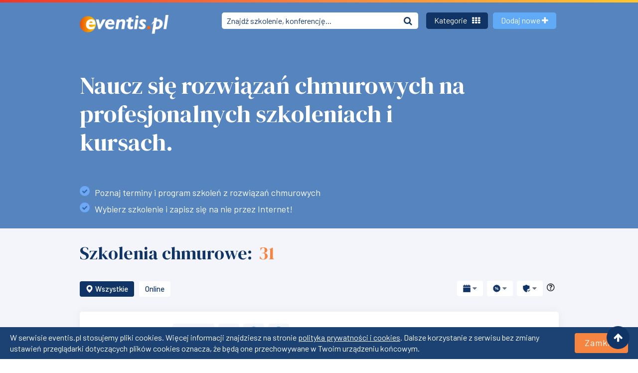

--- FILE ---
content_type: text/html; charset=utf-8
request_url: https://eventis.pl/szkolenia-kursy/chmura-obliczeniowa-cloud-computing
body_size: 13887
content:
<!DOCTYPE html>
<html lang="pl">

<head>
    <title> Chmura - szkolenia i kursy z rozwiązań Cloud Computing. | eventis.pl </title>
    <meta charset="UTF-8">
    <meta name="description" content="Znajdź szkolenia, kursy i warsztaty dotyczące rozwiązań chmurowych: Microsoft Azure, AWS, Google Cloud... Poznaj terminy szkoleń, program zajęć i ceny. ">
    <meta name="theme-color" content="#5684bf">
    <meta name="viewport" content="width=device-width, initial-scale=1.0">
    <meta name="author" content="eventis.pl" />
    <meta name="language" content="pl" />
            <meta name="robots" content="index, follow" />
        <meta name="rating" content="general" />
    <meta property="og:locale" content="pl_PL">
    <meta property="og:type" content="website">
    <meta property="og:title" content="Chmura - szkolenia i kursy z rozwiązań Cloud Computing. |...">
    <meta property="og:description" content="Znajdź szkolenia, kursy i warsztaty dotyczące rozwiązań chmurowych: Microsoft Azure, AWS, Google Cloud... Poznaj terminy...">
    <meta property="og:url" content="https://eventis.pl/szkolenia-kursy/chmura-obliczeniowa-cloud-computing">
    <meta property="og:site_name" content="Eventis">
    <meta prefix="og: https://ogp.me/ns#" property="og:image" content="https://eventis.pl/www/images/frontend/tla/eventis-og.png">
    <meta property="og:image:secure_url" content="https://eventis.pl/www/images/frontend/tla/eventis-og.png">
    <meta property="og:image:type" content="image/png">
    <meta property="twitter:image" content="https://eventis.pl/www/images/frontend/tla/eventis-og.png">
    <meta property="fb:page_id" content="246826155334966">
    <meta property="og:image" content="https://eventis.pl/www/images/frontend/tla/eventis-og.png">
            <link rel="canonical" href="https://eventis.pl/szkolenia-kursy/chmura-obliczeniowa-cloud-computing"/>
                <link rel="next" href="https://eventis.pl/szkolenia-kursy/chmura-obliczeniowa-cloud-computing/page/2"/>
        <link rel="shortcut icon" href="/www/images/frontend/favicon.ico" />
    <script src="https://use.fontawesome.com/5e77ae5ce8.js"></script>
    <link href="https://cdnjs.cloudflare.com/ajax/libs/font-awesome/5.11.2/css/regular.min.css" media="all"
          rel="stylesheet">
    <link href="https://use.fontawesome.com/5e77ae5ce8.css" media="all" rel="stylesheet">
    <script src="https://cdnjs.cloudflare.com/ajax/libs/font-awesome/5.11.2/js/regular.min.js"></script>
    <link href="https://fonts.googleapis.com/css?family=Barlow:400,500|DM+Serif+Display&amp;display=swap"
          rel="stylesheet">
    <link href="https://cdnjs.cloudflare.com/ajax/libs/bootstrap-datepicker/1.9.0/css/bootstrap-datepicker.min.css" rel="stylesheet">
        <link rel="stylesheet" type="text/css" href="/assets/dist/app.css">
    <link rel="stylesheet" type="text/css" href="/assets/dist/flaticon2/flaticon.css">
    
    <!-- Google Tag Manager -->
    <script>(function(w,d,s,l,i){w[l]=w[l]||[];w[l].push({'gtm.start':
    new Date().getTime(),event:'gtm.js'});var f=d.getElementsByTagName(s)[0],
    j=d.createElement(s),dl=l!='dataLayer'?'&l='+l:'';j.async=true;j.src=
    'https://www.googletagmanager.com/gtm.js?id='+i+dl;f.parentNode.insertBefore(j,f);
    })(window,document,'script','dataLayer','GTM-NR3G2PT');</script>
    <!-- End Google Tag Manager -->
    
</head>

<body>
<!-- Google Tag Manager (noscript) -->
<noscript><iframe src="https://www.googletagmanager.com/ns.html?id=GTM-NR3G2PT"
height="0" width="0" style="display:none;visibility:hidden"></iframe></noscript>
<!-- End Google Tag Manager (noscript) -->
        <div id="cookie_bar" class="flex-column flex-md-row">
        <span>
        W serwisie eventis.pl stosujemy pliki cookies. Więcej informacji znajdziesz na stronie <a href="https://eventis.pl/regulamin" target="_blank">polityka prywatności i cookies</a>. Dalsze korzystanie z serwisu bez zmiany ustawień przeglądarki dotyczących plików cookies oznacza, że będą one przechowywane w Twoim urządzeniu końcowym.
        </span>
        <span class="cookie_close btn take-part-btn mt-3 mt-md-0 ml-3">Zamknij</span>
    </div>
        <ul class="social">
        <li><span class="arrow-up-icon go-top"><i class="fas fa-arrow-up"></i></span></li>
    </ul>
    <main>
        <section class="hero hero-subpage hero-no-type hero-category">
            <nav class="navbar navbar-expand-lg navbar-dark bg-fade ">
                <div class="gradient-desktop"></div>
                <div class="container">
                                        <a class="navbar-brand" href="/"><img src="https://eventis.pl/assets/images/eventis_logo.png" srcset="https://eventis.pl/assets/images/eventis_logo@2x.png 2x" alt="Eventis.pl"></a>
                    <div class="mobile-btn">
                        <a id="navbarSearchSubpageMobile" class="searchSubpageMobile d-flex d-lg-none" data-toggle="popover" data-placement="bottom" role="button">
                            <i class="fas fa-search"></i>
                        </a>
                        <a class="navbar__redirect" href="https://eventis.pl/company" role="button">
                            <i class="fas fa-plus"></i>
                        </a>
                    </div>
                    <div id="navbarSearchSubpage" class="collapse navbar-collapse headerSearch__subpage">
                        <form action="https://eventis.pl/wydarzenia" class="form-inline my-2 my-lg-0">
                            <div class="input-group propertie-item">
                                <input class="search-inpt" type="search" name="keywords"
                                       placeholder="Znajdź szkolenie, konferencję..."
                                       value="">
                                <button type="submit" class="input-group-append header-search-btn">
                                    <div class="bg-transparent"><i class="fas fa-search"></i></div>
                                </button>
                            </div>
                        </form>
                    </div>
                    <div class="collapse navbar-collapse" id="navbarLinksSubpage">
                        <ul class="navbar-nav">
                                                            <li class="nav-item">
                                    <a id="latestCitiesPopover" data-toggle="popover" data-placement="bottom" class="btn btn-lg btn-secondary">Kategorie
                                        <i class="fas fa-th"></i></a>
                                    <div id="trainingCitiesPopover" style="display: none;">
                                        <button type="button" class="close close-popover">&times;</button>
                                        <div class="training-items">
                                            <div class="container">
                                                <div class="row">
                                                    <div class="col-xs-12 col-lg-12 d-block d-sm-none latest-search-subpage">
                                                        <form action="https://eventis.pl/wydarzenia" class="form-inline">
                                                            <div class="input-group latest-popular-search">
                                                                <input class="search-inpt" type="search" name="keywords"
                                                                       placeholder="Temat, miejsce..."
                                                                       value="">
                                                                <span class="input-group-append">
                                                                    <button type="submit" class="btn header-search-btn">
                                                                        <i class="fas fa-search"></i>
                                                                    </button>
                                                                </span>
                                                            </div>
                                                        </form>
                                                    </div>
                                                </div>
                                            </div>
                                            <div class="container">
                                                <div class="row">
                                                    <div class="col-sm-12 col-md-12 col-lg-12">
                                                        <div class="tab-content" id="pills-tabContent">
                                                            <div class="row pop-pane" id="menu-pills-categories">
                                                                <div class="col-sm-12 col-md-12 col-lg-12 pills-content nav-drawer-items"
                                                                     id="navigationDrawerItems">
                                                                    <div class="pop__item__header">Przeglądaj wydarzenia</div>

                                                                    <div class="col-xs-12 col-md-12 mb-3">
                                                                        <div class="training-tabs d-flex justify-content-center align-items-baseline flex-wrap">
                                                                            <div class="mobile-cat-menu d-lg-none mb-1 mr-2">
                                                                                                                                                                                                                                                            <a id="navigationDrawerCategoriesDropdown"
                                                                                           data-categoryid="40"
                                                                                           data-toggle="dropdown" class="dropdown-mobile dropdown-toggle active"
                                                                                           aria-haspopup="true"
                                                                                           aria-expanded="false">
                                                                                            <span>Aplikacje</span> <i class="fas fa-angle-down text-secondary"></i>
                                                                                        </a>
                                                                                                                                                                                                                                                                                                                                                                                                                                                                                                                                                                                                                                                                                                                                                                                                                                                                                                                                                                                                                                                                                                                                                                                                                                                                                                                                                                                                                                                                                                                                                                                                                                                                                                        

                                                                                <ul aria-labelledby="navigationDrawerDropdown" class="dropdown-menu border-0 shadow"
                                                                                    id="navigationDrawerCategoriesMobile">
                                                                                                                                                                            <li                                                                                            class="d-none" id="navigationDrawerCategoriesMobile40">
                                                                                            <a class="dropdown-item navigationdrawer-category-load-mobile"
                                                                                               data-categoryid="40">
                                                                                                Aplikacje
                                                                                            </a>
                                                                                        </li>
                                                                                                                                                                            <li id="navigationDrawerCategoriesMobile3">
                                                                                            <a class="dropdown-item navigationdrawer-category-load-mobile"
                                                                                               data-categoryid="3">
                                                                                                Biznesowe
                                                                                            </a>
                                                                                        </li>
                                                                                                                                                                            <li id="navigationDrawerCategoriesMobile4">
                                                                                            <a class="dropdown-item navigationdrawer-category-load-mobile"
                                                                                               data-categoryid="4">
                                                                                                Branżowe
                                                                                            </a>
                                                                                        </li>
                                                                                                                                                                            <li id="navigationDrawerCategoriesMobile5">
                                                                                            <a class="dropdown-item navigationdrawer-category-load-mobile"
                                                                                               data-categoryid="5">
                                                                                                Informatyczne
                                                                                            </a>
                                                                                        </li>
                                                                                                                                                                            <li id="navigationDrawerCategoriesMobile39">
                                                                                            <a class="dropdown-item navigationdrawer-category-load-mobile"
                                                                                               data-categoryid="39">
                                                                                                Miasta
                                                                                            </a>
                                                                                        </li>
                                                                                                                                                                            <li id="navigationDrawerCategoriesMobile7">
                                                                                            <a class="dropdown-item navigationdrawer-category-load-mobile"
                                                                                               data-categoryid="7">
                                                                                                Miękkie
                                                                                            </a>
                                                                                        </li>
                                                                                                                                                                            <li id="navigationDrawerCategoriesMobile1">
                                                                                            <a class="dropdown-item navigationdrawer-category-load-mobile"
                                                                                               data-categoryid="1">
                                                                                                Popularne
                                                                                            </a>
                                                                                        </li>
                                                                                                                                                                            <li id="navigationDrawerCategoriesMobile41">
                                                                                            <a class="dropdown-item navigationdrawer-category-load-mobile"
                                                                                               data-categoryid="41">
                                                                                                Prawo
                                                                                            </a>
                                                                                        </li>
                                                                                                                                                                            <li id="navigationDrawerCategoriesMobile8">
                                                                                            <a class="dropdown-item navigationdrawer-category-load-mobile"
                                                                                               data-categoryid="8">
                                                                                                Rodzaj
                                                                                            </a>
                                                                                        </li>
                                                                                                                                                                            <li id="navigationDrawerCategoriesMobile6">
                                                                                            <a class="dropdown-item navigationdrawer-category-load-mobile"
                                                                                               data-categoryid="6">
                                                                                                Zawody
                                                                                            </a>
                                                                                        </li>
                                                                                                                                                                    </ul>
                                                                            </div>

                                                                            <nav class="navbar-category navbar-expand-lg navbar-light d-none d-lg-block">
                                                                                <div class="collapse navbar-collapse d-lg-flex">
                                                                                    <ul class="category-conference-tabs" id="navigationDrawerCategoriesDesktop">
                                                                                                                                                                                    <li class="cat-training-tabs active"
                                                                                                id="navigationDrawerCategoriesDesktop40">
                                                                                                <a data-categoryid="40" role="button"
                                                                                                   class="cat-tab-link btn navigationdrawer-category-load">Aplikacje</a>
                                                                                            </li>
                                                                                                                                                                                    <li class="cat-training-tabs"
                                                                                                id="navigationDrawerCategoriesDesktop3">
                                                                                                <a data-categoryid="3" role="button"
                                                                                                   class="cat-tab-link btn navigationdrawer-category-load">Biznesowe</a>
                                                                                            </li>
                                                                                                                                                                                    <li class="cat-training-tabs"
                                                                                                id="navigationDrawerCategoriesDesktop4">
                                                                                                <a data-categoryid="4" role="button"
                                                                                                   class="cat-tab-link btn navigationdrawer-category-load">Branżowe</a>
                                                                                            </li>
                                                                                                                                                                                    <li class="cat-training-tabs"
                                                                                                id="navigationDrawerCategoriesDesktop5">
                                                                                                <a data-categoryid="5" role="button"
                                                                                                   class="cat-tab-link btn navigationdrawer-category-load">Informatyczne</a>
                                                                                            </li>
                                                                                                                                                                                    <li class="cat-training-tabs"
                                                                                                id="navigationDrawerCategoriesDesktop39">
                                                                                                <a data-categoryid="39" role="button"
                                                                                                   class="cat-tab-link btn navigationdrawer-category-load">Miasta</a>
                                                                                            </li>
                                                                                                                                                                                    <li class="cat-training-tabs"
                                                                                                id="navigationDrawerCategoriesDesktop7">
                                                                                                <a data-categoryid="7" role="button"
                                                                                                   class="cat-tab-link btn navigationdrawer-category-load">Miękkie</a>
                                                                                            </li>
                                                                                                                                                                                    <li class="cat-training-tabs"
                                                                                                id="navigationDrawerCategoriesDesktop1">
                                                                                                <a data-categoryid="1" role="button"
                                                                                                   class="cat-tab-link btn navigationdrawer-category-load">Popularne</a>
                                                                                            </li>
                                                                                                                                                                                    <li class="cat-training-tabs"
                                                                                                id="navigationDrawerCategoriesDesktop41">
                                                                                                <a data-categoryid="41" role="button"
                                                                                                   class="cat-tab-link btn navigationdrawer-category-load">Prawo</a>
                                                                                            </li>
                                                                                                                                                                                    <li class="cat-training-tabs"
                                                                                                id="navigationDrawerCategoriesDesktop8">
                                                                                                <a data-categoryid="8" role="button"
                                                                                                   class="cat-tab-link btn navigationdrawer-category-load">Rodzaj</a>
                                                                                            </li>
                                                                                                                                                                                    <li class="cat-training-tabs"
                                                                                                id="navigationDrawerCategoriesDesktop6">
                                                                                                <a data-categoryid="6" role="button"
                                                                                                   class="cat-tab-link btn navigationdrawer-category-load">Zawody</a>
                                                                                            </li>
                                                                                                                                                                            </ul>
                                                                                </div>
                                                                            </nav>
                                                                        </div>
                                                                    </div>
                                                                    <div class="navbar-column cities-row categories-row" id="navigationdrawer-links">
                                                                                        <div class="pill-content">
            <div class="pill-item">
                <a href="https://eventis.pl/szkolenia-kursy/adobe-photoshop-indesign-illustrator"
                   title="Adobe">
                    Adobe
                </a>
                <span>(31)</span>
            </div>
        </div>
                    <div class="pill-content">
            <div class="pill-item">
                <a href="https://eventis.pl/szkolenia-kursy/autocad"
                   title="AutoCad">
                    AutoCad
                </a>
                <span>(4)</span>
            </div>
        </div>
                    <div class="pill-content">
            <div class="pill-item">
                <a href="https://eventis.pl/kursy/coreldraw"
                   title="CorelDRAW">
                    CorelDRAW
                </a>
                <span>(10)</span>
            </div>
        </div>
                    <div class="pill-content">
            <div class="pill-item">
                <a href="https://eventis.pl/szkolenia-kursy/excel"
                   title="Excel">
                    Excel
                </a>
                <span>(83)</span>
            </div>
        </div>
                    <div class="pill-content">
            <div class="pill-item">
                <a href="https://eventis.pl/szkolenia-kursy/figma"
                   title="Figma">
                    Figma
                </a>
                <span>(7)</span>
            </div>
        </div>
                    <div class="pill-content">
            <div class="pill-item">
                <a href="https://eventis.pl/szkolenia/microsoft"
                   title="Microsoft">
                    Microsoft
                </a>
                <span>(35)</span>
            </div>
        </div>
                    <div class="pill-content">
            <div class="pill-item">
                <a href="https://eventis.pl/szkolenia/minitab"
                   title="Minitab">
                    Minitab
                </a>
                <span>(3)</span>
            </div>
        </div>
                    <div class="pill-content">
            <div class="pill-item">
                <a href="https://eventis.pl/szkolenia-kursy/microsoft-office-365"
                   title="Office 365">
                    Office 365
                </a>
                <span>(41)</span>
            </div>
        </div>
                    <div class="pill-content">
            <div class="pill-item">
                <a href="https://eventis.pl/szkolenia/oracle"
                   title="Oracle">
                    Oracle
                </a>
                <span>(15)</span>
            </div>
        </div>
                    <div class="pill-content">
            <div class="pill-item">
                <a href="https://eventis.pl/szkolenia-kursy/power-bi"
                   title="Power BI">
                    Power BI
                </a>
                <span>(40)</span>
            </div>
        </div>
                    <div class="pill-content">
            <div class="pill-item">
                <a href="https://eventis.pl/szkolenia-kursy/powerpoint"
                   title="PowerPoint">
                    PowerPoint
                </a>
                <span>(14)</span>
            </div>
        </div>
                    <div class="pill-content">
            <div class="pill-item">
                <a href="https://eventis.pl/szkolenia-kursy/sap"
                   title="SAP">
                    SAP
                </a>
                <span>(24)</span>
            </div>
        </div>
                    <div class="pill-content">
            <div class="pill-item">
                <a href="https://eventis.pl/kursy/tableau"
                   title="Tableau">
                    Tableau
                </a>
                <span>(20)</span>
            </div>
        </div>
                    <div class="pill-content">
            <div class="pill-item">
                <a href="https://eventis.pl/kursy/wordpress"
                   title="Wordpress">
                    Wordpress
                </a>
                <span>(8)</span>
            </div>
        </div>
                    <div class="pill-content">
            <div class="pill-item">
                <a href="https://eventis.pl/kursy/vba"
                   title="VBA">
                    VBA
                </a>
                <span>(10)</span>
            </div>
        </div>
                                                                        </div>
                                                                    <div id="navigationdrawer-links-loader" class="text-center" style="display: none;">
                                                                        <div class="spinner-border text-primary" role="status">
                                                                            <span class="sr-only">Trwa ładowanie...</span>
                                                                        </div>
                                                                    </div>
                                                                </div>
                                                            </div>
                                                        </div>
                                                        <button class="btn btn-close-popover">Zamknij</button>
                                                    </div>
                                                </div>
                                            </div>
                                        </div>
                                    </div>
                                </li>
                                                        <li class="nav-item nav-item__add-new">
                                <a class=" btn btn-lg btn-primary" href="https://eventis.pl/company">Dodaj nowe <i class="fas fa-plus"></i></a>
                            </li>
                        </ul>
                    </div>
                    <div class="navbar-collapse collapse navbarLinksMobileSubpage" id="navbarLinks">
                        <ul class="navbar-nav">
                            <li class="nav-item">
                                <a class=" btn btn-lg btn-primary" href="https://eventis.pl/company">Dodaj
                                    wydarzenie <i class="fas fa-plus"></i></a>
                            </li>
                            <li class="nav-item d-lg-none">
                                <ul class="nav-item-mobile">
                                                                            <li>
                                            <a href="/o-nas">O nas</a>
                                        </li>
                                                                            <li>
                                            <a href="/artykuly">Artykuły, poradniki, newsy</a>
                                        </li>
                                                                            <li>
                                            <a href="/firmy-szkoleniowe">Firmy szkoleniowe</a>
                                        </li>
                                                                            <li>
                                            <a href="/dla-organizatorow">Oferta dla Organizatorów</a>
                                        </li>
                                                                            <li>
                                            <a href="/regulamin">Regulamin</a>
                                        </li>
                                                                            <li>
                                            <a href="/kontakt">Kontakt</a>
                                        </li>
                                                                        <li class="links-social">
                                        <a href="" name="linkedin" class="media-icon">
                                            <i class="fas fa-linkedin"></i>
                                        </a>
                                        <a href="" name="facebook" class="media-icon">
                                            <i class="fas fa-facebook"></i>
                                        </a>
                                        <a href="" name="twitter" class="media-icon">
                                            <i class="fas fa-twitter"></i>
                                        </a>
                                    </li>
                                </ul>
                            </li>
                        </ul>
                    </div>
                </div>
            </nav>
                            <div class="container container-hero">
    <div class="row">
        <div class="col-xs-12 col-sm-12 col-md-10 cat-hero-content">
            <div class="category-hero-title">
                <h1 class="cat-title">Naucz się rozwiązań chmurowych na profesjonalnych szkoleniach i kursach.</h1>
            </div>
            <div class="category-hero-subtitle">
                <div class="subtitle-desktop d-block">
                                            <ul>
	<li>Poznaj terminy i program szkoleń z rozwiązań chmurowych</li>
	<li>Wybierz szkolenie i zapisz się na nie przez Internet!</li>
</ul>
                                    </div>
            </div>
                    </div>
    </div>
</div>

                    </section>
                    <script type="text/javascript" src="https://eventis.pl/www/js/frontend/load-more-keyword.js"></script>

<section id="boxes__list" class="training-info-boxes training-items">
    <div class="container">
        <div class="row">
            <div class="col-xs-12 col-sm-12 col-md-12 col-lg-12 col-xl-12">
                                <div id="boxes" class="training-boxes-title no-breadcrumbs-before">
                    <h2>
                        Szkolenia chmurowe:
                        <span class="training-number">31</span>
                    </h2>
                </div>
            </div>
        </div>

                        <div class="row">
        <div class="col-xs-12 col-sm-12 col-md-12 col-lg-12 col-xl-12">
            <div class="training-tabs d-flex justify-content-between align-items-baseline flex-wrap">
                                <div class="mobile-cat-menu d-lg-none mb-1 mr-2">
                                            <a id="eventCitiesMobileDropdown" href="/szkolenia-kursy/chmura-obliczeniowa-cloud-computing" data-toggle="dropdown"
                           class="dropdown-mobile dropdown-toggle active"
                           aria-haspopup="true"
                           aria-expanded="false"><i class="flaticon2-pin mr-1"></i>Wszystkie <i class="fas fa-caret-down text-secondary"></i></a>
                    
                    <ul aria-labelledby="eventCitiesMobileDropdown" class="dropdown-menu border-0 shadow">
                                                                                                                                    <li>
                                    <a class="dropdown-item"
                                       href="/szkolenia-kursy/chmura-obliczeniowa-cloud-computing?online=1">Online</a>
                                </li>
                                                                                                                                                                            </ul>
                </div>

                <nav class="navbar-category navbar-expand-lg navbar-light d-none d-lg-block">
                    <div class="collapse navbar-collapse d-lg-flex" id="cat-cities-link">
                        <ul class="category-conference-tabs">
                            <li class="cat-training-tabs order-first active">
                                <a href="/szkolenia-kursy/chmura-obliczeniowa-cloud-computing" role="button" class="cat-tab-link btn">
                                    <i class="flaticon2-pin mr-1"></i>Wszystkie
                                </a>
                            </li>
                                                                                                                            <li class="cat-training-tabs order-first">
                                        <a href="/szkolenia-kursy/chmura-obliczeniowa-cloud-computing?online=1"
                                           role="button" class="cat-tab-link btn">Online</a>
                                    </li>
                                
                            
                                                    </ul>
                    </div>
                </nav>
                                                                    
                <nav class="navbar-category navbar-expand-lg navbar-light">

    <div class="collapse navbar-collapse d-flex position-relative">
        <ul class="category-conference-tabs flex-row p-0">
            <li class="cat-training-tabs m-0 d-block">
                <a id="dateDropdownMenu" href="#" role="button" data-toggle="dropdown"
                    aria-haspopup="true" aria-expanded="false"
                    class="dropdown-desktop dropdown-item dropdown-toggle btn cat-tab-link w-100"><i class="flaticon2-calendar mr-1 d-xl-none"></i><span class="d-none d-sm-inline d-lg-none d-xl-inline">Data </span><i class="fas fa-caret-down text-secondary"></i></a>
                <ul aria-labelledby="dateDropdownMenu" class="dropdown-menu border-0 shadow">

                                            <li>
                            <a tabindex="-1"                                href="/szkolenia-kursy/chmura-obliczeniowa-cloud-computing?dateStart=2025-12-01&dateEnd=2025-12-31"
                                class="dropdown-item text-lowercase">grudzień 2025</a>
                        </li>
                                            <li>
                            <a                                href="/szkolenia-kursy/chmura-obliczeniowa-cloud-computing?dateStart=2026-01-01&dateEnd=2026-01-31"
                                class="dropdown-item text-lowercase">styczeń 2026</a>
                        </li>
                                            <li>
                            <a                                href="/szkolenia-kursy/chmura-obliczeniowa-cloud-computing?dateStart=2026-02-01&dateEnd=2026-02-28"
                                class="dropdown-item text-lowercase">luty 2026</a>
                        </li>
                                            <li>
                            <a                                href="/szkolenia-kursy/chmura-obliczeniowa-cloud-computing?dateStart=2026-03-01&dateEnd=2026-03-31"
                                class="dropdown-item text-lowercase">marzec 2026</a>
                        </li>
                                            <li>
                            <a                                href="/szkolenia-kursy/chmura-obliczeniowa-cloud-computing?dateStart=2026-04-01&dateEnd=2026-04-30"
                                class="dropdown-item text-lowercase">kwiecień 2026</a>
                        </li>
                                            <li>
                            <a                                href="/szkolenia-kursy/chmura-obliczeniowa-cloud-computing?dateStart=2026-05-01&dateEnd=2026-05-31"
                                class="dropdown-item text-lowercase">maj 2026</a>
                        </li>
                                            <li>
                            <a                                href=""
                                class="dropdown-item text-lowercase">wszystkie</a>
                        </li>
                                    </ul>
            </li>
            <li class="cat-training-tabs my-0 mx-2">
                <a id="priceDropdownMenu" href="#" role="button" data-toggle="dropdown"
                    aria-haspopup="true" aria-expanded="false"
                    class="dropdown-desktop dropdown-item dropdown-toggle btn cat-tab-link w-100"><i class="flaticon2-percentage mr-1 d-xl-none"></i><span class="d-none d-sm-inline d-lg-none d-xl-inline">Cena </span><i class="fas fa-caret-down text-secondary"></i></a>
                <ul aria-labelledby="priceDropdownMenu" class="dropdown-menu border-0 shadow">
                                            <li>
                            <a tabindex="-1"                                href="/szkolenia-kursy/chmura-obliczeniowa-cloud-computing?priceTo=0"
                                class="dropdown-item text-lowercase">tylko bezpłatne</a>
                        </li>
                                            <li>
                            <a                                href="/szkolenia-kursy/chmura-obliczeniowa-cloud-computing?priceTo=250"
                                class="dropdown-item text-lowercase">do 250 zł</a>
                        </li>
                                            <li>
                            <a                                href="/szkolenia-kursy/chmura-obliczeniowa-cloud-computing?priceTo=1000"
                                class="dropdown-item text-lowercase">do 1000 zł</a>
                        </li>
                                            <li>
                            <a                                href="/szkolenia-kursy/chmura-obliczeniowa-cloud-computing?priceTo=2000"
                                class="dropdown-item text-lowercase">do 2000 zł</a>
                        </li>
                                            <li>
                            <a                                href="/szkolenia-kursy/chmura-obliczeniowa-cloud-computing?discount=ze-znizka"
                                class="dropdown-item text-lowercase">tylko ze zniżką grupową</a>
                        </li>
                                            <li>
                            <a                                href="/szkolenia-kursy/chmura-obliczeniowa-cloud-computing?discount=eventis-znizka"
                                class="dropdown-item text-lowercase">tylko ze zniżką Eventis.pl</a>
                        </li>
                                            <li>
                            <a                                href=""
                                class="dropdown-item text-lowercase">wszystkie</a>
                        </li>
                                    </ul>
            </li>
                        <li class="cat-training-tabs m-0">
                <a id="typeDropdownMenu" href="#" role="button" data-toggle="dropdown"
                    aria-haspopup="true" aria-expanded="false"
                    class="dropdown-desktop dropdown-item dropdown-toggle btn cat-tab-link w-100"><i class="flaticon2-shield mr-1 d-xl-none"></i><span class="d-none d-sm-inline d-lg-none d-xl-inline">Typ </span><i class="fas fa-caret-down text-secondary"></i></a>
                <ul aria-labelledby="typeDropdownMenu" class="dropdown-menu border-0 shadow">
                                            <li>
                            <a tabindex="-1"                                href="/szkolenia-kursy/chmura-obliczeniowa-cloud-computing?option=guaranteed"
                                class="dropdown-item text-lowercase">tylko gwarantowane terminy</a>
                        </li>
                                            <li>
                            <a                                href="/szkolenia-kursy/chmura-obliczeniowa-cloud-computing?option=order"
                                class="dropdown-item text-lowercase">tylko na zamówienie</a>
                        </li>
                                            <li>
                            <a                                href="/szkolenia-kursy/chmura-obliczeniowa-cloud-computing?option=certified"
                                class="dropdown-item text-lowercase">tylko z certyfikatem</a>
                        </li>
                                            <li>
                            <a                                href="/szkolenia-kursy/chmura-obliczeniowa-cloud-computing?dateType=open"
                                class="dropdown-item text-lowercase">tylko otwarte</a>
                        </li>
                                            <li>
                            <a                                href="/szkolenia-kursy/chmura-obliczeniowa-cloud-computing?dateType=ondemand"
                                class="dropdown-item text-lowercase">tylko e-learning</a>
                        </li>
                                            <li>
                            <a                                href=""
                                class="dropdown-item text-lowercase">wszystkie</a>
                        </li>
                                    </ul>
            </li>
                                    <li class="mx-2">
                <span class="far fa-question-circle event-sign-tooltip" title="Jak pozycjonowane są oferty na tej liście? W pierwszej kolejności prezentujemy oferty organizatorów korzystających z płatnego konta organizatora, a następnie oferty organizatorów korzystających z kont bezpłatnych."></span>
            </li>
                    </ul>
    </div>
</nav>
            </div>
        </div>
    </div>
        
        <div class="row" id="events-container">
            
                            <div class="col-xs-12 col-sm-12 col-md-12 col-lg-12 col-xl-12 box-category">
        <div class="cat-box-offer eu-finance-box">
                    <div class="col-xs-12 col-sm-12 col-md-3 col-lg-2 col-xl-2 cat-logo-box" style="background-image: url('')">
                <div class="cat-company-logo"><img src="https://eventis.pl//uploads/eventCompany/item_353/centrum-doskonalenia-meritum_thmb.png" alt="Centrum Doskonalenia Zarządzania MERITUM Sp. z o.o." /></div>            </div>
                <div class="col-xs-12 col-sm-12 col-md-5 col-lg-6 col-xl-7 cat-box-middle">
            <div class="cat-box-content">
                <div class="d-flex">
                                        <button class="btn training-type">Szkolenie</button>
                                            <button class="btn training-type info-icon ml-2" data-toggle="tooltip" data-placement="top" title="Możliwość uzyskania dofinansowania"><i class="fa fa-eur"></i></button>
                                                                                    <button class="btn training-type info-icon ml-2" data-toggle="tooltip" data-placement="top" title="Dostępna zniżka przy zgłoszeniu przez Eventis.pl"><i class="flaticon2-percentage"></i></button>
                                                                <button class="btn training-type info-icon ml-2" data-toggle="tooltip" data-placement="top" title="Organizator wystawia certyfikat uczestnictwa"><i class="flaticon2-cup"></i></button>
                                    </div>
                <p>
                    <a href="https://eventis.pl/szkolenie/bezpieczenstwo-danych-osobowych-przetwarzanych-w-chmurze-wg-isoiec-270182019-95902-id353">Bezpieczeństwo danych osobowych przetwarzanych w chmurze wg ISO/IEC 27018:2019</a>
                </p>
            </div>
            <div class="offer-cat-box">
                                                                            
                    
        <ul class="event-dates-list">
        <li class="cat-specify-place event-select-date-wrap">
            <select class="event-date-select date-price-select">
                                                                                                                        <option value="146419"
                            class="guaranteed-term-group-gathering on-demand"
                            data-lowest-price="291 zł">
                        E-learning
                    </option>
                            </select>
        </li>
                    <li class="cat-specify-price d-md-none"> <span>już od <span class="price-value">291 zł</span></span></li>
            </ul>
                            </div>
        </div>
        <div class="col-xs-12 col-sm-12 col-md-4 col-lg-3 col-xl-2 cat-box-action">
            <div class="cat-price-box">
                                                                                <div class="cat-offer-price d-none d-md-flex">
                            291 zł
                        </div>
                                                    <div class="cat-offer-btn">
                    <a href="https://eventis.pl/szkolenie/bezpieczenstwo-danych-osobowych-przetwarzanych-w-chmurze-wg-isoiec-270182019-95902-id353" class="btn take-part-btn">Zapisz się
                        <i class="fas fa-arrow-right"></i>
                    </a>
                </div>
            </div>
        </div>
    </div>
</div>

                                            <div class="col-xs-12 col-sm-12 col-md-12 col-lg-12 col-xl-12 box-category">
        <div class="cat-box-offer eu-finance-box">
                    <div class="col-xs-12 col-sm-12 col-md-3 col-lg-2 col-xl-2 cat-logo-box" style="background-image: url('')">
                <div class="cat-company-logo"><img src="https://eventis.pl//uploads/eventCompany/item_353/centrum-doskonalenia-meritum_thmb.png" alt="Centrum Doskonalenia Zarządzania MERITUM Sp. z o.o." /></div>            </div>
                <div class="col-xs-12 col-sm-12 col-md-5 col-lg-6 col-xl-7 cat-box-middle">
            <div class="cat-box-content">
                <div class="d-flex">
                                        <button class="btn training-type">Szkolenie</button>
                                            <button class="btn training-type info-icon ml-2" data-toggle="tooltip" data-placement="top" title="Możliwość uzyskania dofinansowania"><i class="fa fa-eur"></i></button>
                                                                                    <button class="btn training-type info-icon ml-2" data-toggle="tooltip" data-placement="top" title="Dostępna zniżka przy zgłoszeniu przez Eventis.pl"><i class="flaticon2-percentage"></i></button>
                                                                <button class="btn training-type info-icon ml-2" data-toggle="tooltip" data-placement="top" title="Organizator wystawia certyfikat uczestnictwa"><i class="flaticon2-cup"></i></button>
                                    </div>
                <p>
                    <a href="https://eventis.pl/szkolenie/bezpieczenstwo-informacji-w-chmurze-wg-iso-27017-i-27018-93563-id353">Bezpieczeństwo Informacji w Chmurze wg ISO 27017 i 27018</a>
                </p>
            </div>
            <div class="offer-cat-box">
                                                                            
                                
        <ul class="event-dates-list">
        <li class="cat-specify-place event-select-date-wrap">
            <select class="event-date-select date-price-select">
                                                                                                                        <option value="135936"
                            class="guaranteed-term-group-gathering date-expired"
                            data-lowest-price="679 zł">
                        Online, 12 czerwiec 2024
                    </option>
                                                                            <option value="135935"
                            class="guaranteed-term-group-gathering date-expired"
                            data-lowest-price="679 zł">
                        Online, 15 maj 2024
                    </option>
                            </select>
        </li>
                    <li class="cat-specify-price d-md-none"> <span>już od <span class="price-value">679 zł</span></span></li>
            </ul>
                            </div>
        </div>
        <div class="col-xs-12 col-sm-12 col-md-4 col-lg-3 col-xl-2 cat-box-action">
            <div class="cat-price-box">
                                                                                <div class="cat-offer-price d-none d-md-flex">
                            679 zł
                        </div>
                                                    <div class="cat-offer-btn">
                    <a href="https://eventis.pl/szkolenie/bezpieczenstwo-informacji-w-chmurze-wg-iso-27017-i-27018-93563-id353" class="btn take-part-btn">Zapisz się
                        <i class="fas fa-arrow-right"></i>
                    </a>
                </div>
            </div>
        </div>
    </div>
</div>

                                            <div class="col-xs-12 col-sm-12 col-md-12 col-lg-12 col-xl-12 box-category">
        <div class="cat-box-offer">
                    <div class="col-xs-12 col-sm-12 col-md-3 col-lg-2 col-xl-2 cat-logo-box">
                <div class="cat-company-logo">
                    <img class="prime-event-logo" src="https://eventis.pl//uploads/eventCompany/item_72/centrum-promocji-informatyki-szkolenia_thmb.png" alt="Centrum Promocji Informatyki sp. z o.o." />
                </div>
            </div>
                <div class="col-xs-12 col-sm-12 col-md-5 col-lg-6 col-xl-7 cat-box-middle">
            <div class="cat-box-content">
                <div class="d-flex">
                                        <button class="btn training-type">Seminarium</button>
                                                                                    <button class="btn training-type info-icon ml-2" data-toggle="tooltip" data-placement="top" title="Dostępna zniżka przy zgłoszeniu przez Eventis.pl"><i class="flaticon2-percentage"></i></button>
                                                                <button class="btn training-type info-icon ml-2" data-toggle="tooltip" data-placement="top" title="Organizator wystawia certyfikat uczestnictwa"><i class="flaticon2-cup"></i></button>
                                    </div>
                <p>
                    <a href="https://eventis.pl/seminarium/umowy-na-korzystanie-z-oprogramowania-w-chmurze-obliczeniowej-wyzwania-ryzyka-i-praktyczne-aspekt-zawierania-i-negocjowania-umow-na-cloud-computing-74546-id72">Umowy na korzystanie z oprogramowania w chmurze obliczeniowej - wyzwania, ryzyka i praktyczne aspekt zawierania i negocjowania umów na Cloud Computing</a>
                </p>
            </div>
            <div class="offer-cat-box">
                                                                            
                                        
        <ul class="event-dates-list">
        <li class="cat-specify-place event-select-date-wrap specify-guaranteed">
            <select class="event-date-select date-price-select">
                                                                                                                        <option value="149759"
                            class="guaranteed-term date-expired"
                            data-lowest-price="863 zł">
                        Online, 14 maj 2025
                    </option>
                                                                            <option value="89811"
                            class="guaranteed-term date-expired"
                            data-lowest-price="669 zł">
                        Online, 27 listopad 2024
                    </option>
                            </select>
        </li>
                    <li class="cat-specify-price d-md-none"> <span>już od <span class="price-value">863 zł</span></span></li>
            </ul>
                            </div>
        </div>
        <div class="col-xs-12 col-sm-12 col-md-4 col-lg-3 col-xl-2 cat-box-action">
            <div class="cat-price-box">
                                                                                <div class="cat-offer-price d-none d-md-flex">
                            863 zł
                        </div>
                                                    <div class="cat-offer-btn">
                    <a href="https://eventis.pl/seminarium/umowy-na-korzystanie-z-oprogramowania-w-chmurze-obliczeniowej-wyzwania-ryzyka-i-praktyczne-aspekt-zawierania-i-negocjowania-umow-na-cloud-computing-74546-id72" class="btn take-part-btn">Zapisz się
                        <i class="fas fa-arrow-right"></i>
                    </a>
                </div>
            </div>
        </div>
    </div>
</div>

                                            <div class="col-xs-12 col-sm-12 col-md-12 col-lg-12 col-xl-12 box-category">
        <div class="cat-box-offer">
                    <div class="col-xs-12 col-sm-12 col-md-3 col-lg-2 col-xl-2 cat-logo-box">
                <div class="cat-company-logo">
                    <img class="prime-event-logo" src="https://eventis.pl//uploads/eventCompany/item_72/centrum-promocji-informatyki-szkolenia_thmb.png" alt="Centrum Promocji Informatyki sp. z o.o." />
                </div>
            </div>
                <div class="col-xs-12 col-sm-12 col-md-5 col-lg-6 col-xl-7 cat-box-middle">
            <div class="cat-box-content">
                <div class="d-flex">
                                        <button class="btn training-type">Szkolenie</button>
                                                                                    <button class="btn training-type info-icon ml-2" data-toggle="tooltip" data-placement="top" title="Dostępna zniżka przy zgłoszeniu przez Eventis.pl"><i class="flaticon2-percentage"></i></button>
                                                                <button class="btn training-type info-icon ml-2" data-toggle="tooltip" data-placement="top" title="Organizator wystawia certyfikat uczestnictwa"><i class="flaticon2-cup"></i></button>
                                    </div>
                <p>
                    <a href="https://eventis.pl/szkolenie/cloud-computing-najnowsze-tendencje-i-zmiany-prawne-75829-id72">Cloud computing - najnowsze tendencje i zmiany prawne</a>
                </p>
            </div>
            <div class="offer-cat-box">
                                                                            
                    
        <ul class="event-dates-list">
        <li class="cat-specify-place event-select-date-wrap">
            <select class="event-date-select date-price-select">
                                                                                                                        <option value="65948"
                            class="guaranteed-term-group-gathering date-expired"
                            data-lowest-price="863 zł">
                        Online, 17 kwiecień 2024
                    </option>
                            </select>
        </li>
                    <li class="cat-specify-price d-md-none"> <span>już od <span class="price-value">863 zł</span></span></li>
            </ul>
                            </div>
        </div>
        <div class="col-xs-12 col-sm-12 col-md-4 col-lg-3 col-xl-2 cat-box-action">
            <div class="cat-price-box">
                                                                                <div class="cat-offer-price d-none d-md-flex">
                            863 zł
                        </div>
                                                    <div class="cat-offer-btn">
                    <a href="https://eventis.pl/szkolenie/cloud-computing-najnowsze-tendencje-i-zmiany-prawne-75829-id72" class="btn take-part-btn">Zapisz się
                        <i class="fas fa-arrow-right"></i>
                    </a>
                </div>
            </div>
        </div>
    </div>
</div>

                                            <div class="col-xs-12 col-sm-12 col-md-12 col-lg-12 col-xl-12 box-category">
        <div class="cat-box-offer">
                    <div class="col-xs-12 col-sm-12 col-md-3 col-lg-2 col-xl-2 cat-logo-box">
                <div class="cat-company-logo">
                    <img class="prime-event-logo" src="https://eventis.pl//uploads/eventCompany/item_1231/altkom-akademia_thmb.png" alt="Altkom Akademia S.A." />
                </div>
            </div>
                <div class="col-xs-12 col-sm-12 col-md-5 col-lg-6 col-xl-7 cat-box-middle">
            <div class="cat-box-content">
                <div class="d-flex">
                                        <button class="btn training-type">Szkolenie</button>
                                                                                                        <button class="btn training-type info-icon ml-2" data-toggle="tooltip" data-placement="top" title="Organizator wystawia certyfikat uczestnictwa"><i class="flaticon2-cup"></i></button>
                                    </div>
                <p>
                    <a href="https://eventis.pl/szkolenie/azure-stack-hci-80730-id1231">Azure Stack HCI</a>
                </p>
            </div>
            <div class="offer-cat-box">
                                                                            
                                                                                                                                                                    
        <ul class="event-dates-list">
        <li class="cat-specify-place event-select-date-wrap">
            <select class="event-date-select date-price-select">
                                                                                                                        <option value="88393"
                            class="guaranteed-term-group-gathering date-expired"
                            data-lowest-price="2 900 zł">
                        Online, 19-21 wrzesień 2022
                    </option>
                                                                            <option value="88392"
                            class="guaranteed-term-group-gathering date-expired"
                            data-lowest-price="2 900 zł">
                        Online, 29-31 sierpień 2022
                    </option>
                                                                            <option value="88391"
                            class="guaranteed-term-group-gathering date-expired"
                            data-lowest-price="2 900 zł">
                        Online, 8-10 sierpień 2022
                    </option>
                                                                            <option value="88390"
                            class="guaranteed-term-group-gathering date-expired"
                            data-lowest-price="2 900 zł">
                        Online, 18-20 lipiec 2022
                    </option>
                                                                            <option value="88389"
                            class="guaranteed-term-group-gathering date-expired"
                            data-lowest-price="2 900 zł">
                        Online, 27-29 czerwiec 2022
                    </option>
                                                                            <option value="88388"
                            class="guaranteed-term-group-gathering date-expired"
                            data-lowest-price="2 900 zł">
                        Online, 6-8 czerwiec 2022
                    </option>
                                                                            <option value="88387"
                            class="guaranteed-term-group-gathering date-expired"
                            data-lowest-price="2 900 zł">
                        Online, 16-18 maj 2022
                    </option>
                                                                            <option value="88386"
                            class="guaranteed-term-group-gathering date-expired"
                            data-lowest-price="2 900 zł">
                        Online, 25-27 kwiecień 2022
                    </option>
                                                                            <option value="88385"
                            class="guaranteed-term-group-gathering date-expired"
                            data-lowest-price="2 900 zł">
                        Online, 4-6 kwiecień 2022
                    </option>
                                                                            <option value="88384"
                            class="guaranteed-term-group-gathering date-expired"
                            data-lowest-price="2 900 zł">
                        Online, 14-16 marzec 2022
                    </option>
                                                                            <option value="88383"
                            class="guaranteed-term-group-gathering date-expired"
                            data-lowest-price="2 900 zł">
                        Online, 21-23 luty 2022
                    </option>
                                                                            <option value="88382"
                            class="guaranteed-term-group-gathering date-expired"
                            data-lowest-price="2 900 zł">
                        Online, 31 styczeń-2 luty 2022
                    </option>
                                                                            <option value="83183"
                            class="guaranteed-term-group-gathering date-expired"
                            data-lowest-price="2 900 zł">
                        Online, 10-12 styczeń 2022
                    </option>
                            </select>
        </li>
                    <li class="cat-specify-price d-md-none"> <span>już od <span class="price-value">2 900 zł</span></span></li>
            </ul>
                            </div>
        </div>
        <div class="col-xs-12 col-sm-12 col-md-4 col-lg-3 col-xl-2 cat-box-action">
            <div class="cat-price-box">
                                                                                <div class="cat-offer-price d-none d-md-flex">
                            2 900 zł
                        </div>
                                                    <div class="cat-offer-btn">
                    <a href="https://eventis.pl/szkolenie/azure-stack-hci-80730-id1231" class="btn take-part-btn">Zapisz się
                        <i class="fas fa-arrow-right"></i>
                    </a>
                </div>
            </div>
        </div>
    </div>
</div>

                                            <div class="col-xs-12 col-sm-12 col-md-12 col-lg-12 col-xl-12 box-category">
        <div class="cat-box-offer">
                    <div class="col-xs-12 col-sm-12 col-md-3 col-lg-2 col-xl-2 cat-logo-box">
                <div class="cat-company-logo">
                    <img class="prime-event-logo" src="https://eventis.pl//uploads/eventCompany/item_1231/altkom-akademia_thmb.png" alt="Altkom Akademia S.A." />
                </div>
            </div>
                <div class="col-xs-12 col-sm-12 col-md-5 col-lg-6 col-xl-7 cat-box-middle">
            <div class="cat-box-content">
                <div class="d-flex">
                                        <button class="btn training-type">Szkolenie</button>
                                                                                                        <button class="btn training-type info-icon ml-2" data-toggle="tooltip" data-placement="top" title="Organizator wystawia certyfikat uczestnictwa"><i class="flaticon2-cup"></i></button>
                                    </div>
                <p>
                    <a href="https://eventis.pl/szkolenie/windows-server-2019-hybrid-and-azure-iaas-82136-id1231">Windows Server 2019 Hybrid and Azure IaaS</a>
                </p>
            </div>
            <div class="offer-cat-box">
                                                                            
                                                                                                                                                                    
        <ul class="event-dates-list">
        <li class="cat-specify-place event-select-date-wrap">
            <select class="event-date-select date-price-select">
                                                                                                                        <option value="88295"
                            class="guaranteed-term-group-gathering date-expired"
                            data-lowest-price="2 900 zł">
                        Online, 12-14 wrzesień 2022
                    </option>
                                                                            <option value="88294"
                            class="guaranteed-term-group-gathering date-expired"
                            data-lowest-price="2 900 zł">
                        Online, 22-24 sierpień 2022
                    </option>
                                                                            <option value="88293"
                            class="guaranteed-term-group-gathering date-expired"
                            data-lowest-price="2 900 zł">
                        Online, 1-3 sierpień 2022
                    </option>
                                                                            <option value="88292"
                            class="guaranteed-term-group-gathering date-expired"
                            data-lowest-price="2 900 zł">
                        Online, 11-13 lipiec 2022
                    </option>
                                                                            <option value="88291"
                            class="guaranteed-term-group-gathering date-expired"
                            data-lowest-price="2 900 zł">
                        Online, 20-22 czerwiec 2022
                    </option>
                                                                            <option value="88290"
                            class="guaranteed-term-group-gathering date-expired"
                            data-lowest-price="2 900 zł">
                        Online, 30 maj-1 czerwiec 2022
                    </option>
                                                                            <option value="88289"
                            class="guaranteed-term-group-gathering date-expired"
                            data-lowest-price="2 900 zł">
                        Online, 9-11 maj 2022
                    </option>
                                                                            <option value="88288"
                            class="guaranteed-term-group-gathering date-expired"
                            data-lowest-price="2 900 zł">
                        Online, 20-22 kwiecień 2022
                    </option>
                                                                            <option value="88287"
                            class="guaranteed-term-group-gathering date-expired"
                            data-lowest-price="2 900 zł">
                        Online, 28-30 marzec 2022
                    </option>
                                                                            <option value="88286"
                            class="guaranteed-term-group-gathering date-expired"
                            data-lowest-price="2 900 zł">
                        Online, 7-9 marzec 2022
                    </option>
                                                                            <option value="88285"
                            class="guaranteed-term-group-gathering date-expired"
                            data-lowest-price="2 900 zł">
                        Online, 14-16 luty 2022
                    </option>
                                                                            <option value="88284"
                            class="guaranteed-term-group-gathering date-expired"
                            data-lowest-price="2 900 zł">
                        Online, 24-26 styczeń 2022
                    </option>
                                                                            <option value="88283"
                            class="guaranteed-term-group-gathering date-expired"
                            data-lowest-price="2 900 zł">
                        Online, 3-5 styczeń 2022
                    </option>
                            </select>
        </li>
                    <li class="cat-specify-price d-md-none"> <span>już od <span class="price-value">2 900 zł</span></span></li>
            </ul>
                            </div>
        </div>
        <div class="col-xs-12 col-sm-12 col-md-4 col-lg-3 col-xl-2 cat-box-action">
            <div class="cat-price-box">
                                                                                <div class="cat-offer-price d-none d-md-flex">
                            2 900 zł
                        </div>
                                                    <div class="cat-offer-btn">
                    <a href="https://eventis.pl/szkolenie/windows-server-2019-hybrid-and-azure-iaas-82136-id1231" class="btn take-part-btn">Zapisz się
                        <i class="fas fa-arrow-right"></i>
                    </a>
                </div>
            </div>
        </div>
    </div>
</div>

                                            <div class="col-xs-12 col-sm-12 col-md-12 col-lg-12 col-xl-12 box-category">
        <div class="cat-box-offer">
                    <div class="col-xs-12 col-sm-12 col-md-3 col-lg-2 col-xl-2 cat-logo-box">
                <div class="cat-company-logo">
                    <img class="prime-event-logo" src="https://eventis.pl//uploads/eventCompany/item_1231/altkom-akademia_thmb.png" alt="Altkom Akademia S.A." />
                </div>
            </div>
                <div class="col-xs-12 col-sm-12 col-md-5 col-lg-6 col-xl-7 cat-box-middle">
            <div class="cat-box-content">
                <div class="d-flex">
                                        <button class="btn training-type">Szkolenie</button>
                                                                                                        <button class="btn training-type info-icon ml-2" data-toggle="tooltip" data-placement="top" title="Organizator wystawia certyfikat uczestnictwa"><i class="flaticon2-cup"></i></button>
                                    </div>
                <p>
                    <a href="https://eventis.pl/szkolenie/kubernetes-w-praktyce-82122-id1231">Kubernetes w praktyce</a>
                </p>
            </div>
            <div class="offer-cat-box">
                                                                            
                                                                                                                                                        
        <ul class="event-dates-list">
        <li class="cat-specify-place event-select-date-wrap">
            <select class="event-date-select date-price-select">
                                                                                                                        <option value="88229"
                            class="guaranteed-term-group-gathering date-expired"
                            data-lowest-price="2 900 zł">
                        Online, 28-30 grudzień 2022
                    </option>
                                                                            <option value="88228"
                            class="guaranteed-term-group-gathering date-expired"
                            data-lowest-price="2 900 zł">
                        Online, 30 listopad-2 grudzień 2022
                    </option>
                                                                            <option value="88227"
                            class="guaranteed-term-group-gathering date-expired"
                            data-lowest-price="2 900 zł">
                        Online, 5-7 październik 2022
                    </option>
                                                                            <option value="88226"
                            class="guaranteed-term-group-gathering date-expired"
                            data-lowest-price="2 900 zł">
                        Online, 7-9 wrzesień 2022
                    </option>
                                                                            <option value="88225"
                            class="guaranteed-term-group-gathering date-expired"
                            data-lowest-price="2 900 zł">
                        Online, 10-12 sierpień 2022
                    </option>
                                                                            <option value="88224"
                            class="guaranteed-term-group-gathering date-expired"
                            data-lowest-price="2 900 zł">
                        Online, 13-15 lipiec 2022
                    </option>
                                                                            <option value="88223"
                            class="guaranteed-term-group-gathering date-expired"
                            data-lowest-price="2 900 zł">
                        Online, 8-10 czerwiec 2022
                    </option>
                                                                            <option value="88222"
                            class="guaranteed-term-group-gathering date-expired"
                            data-lowest-price="2 900 zł">
                        Online, 18-20 maj 2022
                    </option>
                                                                            <option value="88221"
                            class="guaranteed-term-group-gathering date-expired"
                            data-lowest-price="2 900 zł">
                        Online, 13-15 kwiecień 2022
                    </option>
                                                                            <option value="88220"
                            class="guaranteed-term-group-gathering date-expired"
                            data-lowest-price="2 900 zł">
                        Online, 16-18 marzec 2022
                    </option>
                                                                            <option value="88219"
                            class="guaranteed-term-group-gathering date-expired"
                            data-lowest-price="2 900 zł">
                        Online, 16-18 luty 2022
                    </option>
                                                                            <option value="88218"
                            class="guaranteed-term-group-gathering date-expired"
                            data-lowest-price="2 900 zł">
                        Online, 19-21 styczeń 2022
                    </option>
                            </select>
        </li>
                    <li class="cat-specify-price d-md-none"> <span>już od <span class="price-value">2 900 zł</span></span></li>
            </ul>
                            </div>
        </div>
        <div class="col-xs-12 col-sm-12 col-md-4 col-lg-3 col-xl-2 cat-box-action">
            <div class="cat-price-box">
                                                                                <div class="cat-offer-price d-none d-md-flex">
                            2 900 zł
                        </div>
                                                    <div class="cat-offer-btn">
                    <a href="https://eventis.pl/szkolenie/kubernetes-w-praktyce-82122-id1231" class="btn take-part-btn">Zapisz się
                        <i class="fas fa-arrow-right"></i>
                    </a>
                </div>
            </div>
        </div>
    </div>
</div>

                                            <div class="col-xs-12 col-sm-12 col-md-12 col-lg-12 col-xl-12 box-category">
        <div class="cat-box-offer">
                    <div class="col-xs-12 col-sm-12 col-md-3 col-lg-2 col-xl-2 cat-logo-box">
                <div class="cat-company-logo">
                    <img class="prime-event-logo" src="https://eventis.pl//uploads/eventCompany/item_1231/altkom-akademia_thmb.png" alt="Altkom Akademia S.A." />
                </div>
            </div>
                <div class="col-xs-12 col-sm-12 col-md-5 col-lg-6 col-xl-7 cat-box-middle">
            <div class="cat-box-content">
                <div class="d-flex">
                                        <button class="btn training-type">Szkolenie</button>
                                                                                                        <button class="btn training-type info-icon ml-2" data-toggle="tooltip" data-placement="top" title="Organizator wystawia certyfikat uczestnictwa"><i class="flaticon2-cup"></i></button>
                                    </div>
                <p>
                    <a href="https://eventis.pl/szkolenie/docker-w-praktyce-80657-id1231">Docker w praktyce</a>
                </p>
            </div>
            <div class="offer-cat-box">
                                                                            
                                                                                                                                                                                            
        <ul class="event-dates-list">
        <li class="cat-specify-place event-select-date-wrap">
            <select class="event-date-select date-price-select">
                                                                                                                        <option value="88209"
                            class="guaranteed-term-group-gathering date-expired"
                            data-lowest-price="1 900 zł">
                        Online, 27-28 grudzień 2022
                    </option>
                                                                            <option value="88208"
                            class="guaranteed-term-group-gathering date-expired"
                            data-lowest-price="1 900 zł">
                        Online, 28-29 listopad 2022
                    </option>
                                                                            <option value="88207"
                            class="guaranteed-term-group-gathering date-expired"
                            data-lowest-price="1 900 zł">
                        Online, 3-4 listopad 2022
                    </option>
                                                                            <option value="88206"
                            class="guaranteed-term-group-gathering date-expired"
                            data-lowest-price="1 900 zł">
                        Online, 3-4 październik 2022
                    </option>
                                                                            <option value="88205"
                            class="guaranteed-term-group-gathering date-expired"
                            data-lowest-price="1 900 zł">
                        Online, 5-6 wrzesień 2022
                    </option>
                                                                            <option value="88204"
                            class="guaranteed-term-group-gathering date-expired"
                            data-lowest-price="1 900 zł">
                        Online, 8-9 sierpień 2022
                    </option>
                                                                            <option value="88203"
                            class="guaranteed-term-group-gathering date-expired"
                            data-lowest-price="1 900 zł">
                        Online, 11-12 lipiec 2022
                    </option>
                                                                            <option value="88202"
                            class="guaranteed-term-group-gathering date-expired"
                            data-lowest-price="1 900 zł">
                        Online, 6-7 czerwiec 2022
                    </option>
                                                                            <option value="88201"
                            class="guaranteed-term-group-gathering date-expired"
                            data-lowest-price="1 900 zł">
                        Online, 16-17 maj 2022
                    </option>
                                                                            <option value="88200"
                            class="guaranteed-term-group-gathering date-expired"
                            data-lowest-price="1 900 zł">
                        Online, 11-12 kwiecień 2022
                    </option>
                                                                            <option value="88199"
                            class="guaranteed-term-group-gathering date-expired"
                            data-lowest-price="1 900 zł">
                        Online, 14-15 marzec 2022
                    </option>
                                                                            <option value="82973"
                            class="guaranteed-term-group-gathering date-expired"
                            data-lowest-price="1 900 zł">
                        Online, 14-15 luty 2022
                    </option>
                                                                            <option value="82974"
                            class="guaranteed-term-group-gathering date-expired"
                            data-lowest-price="1 900 zł">
                        Online, 17-18 styczeń 2022
                    </option>
                                                                            <option value="82975"
                            class="guaranteed-term-group-gathering date-expired"
                            data-lowest-price="1 900 zł">
                        Online, 4-5 styczeń 2022
                    </option>
                                                                            <option value="82976"
                            class="guaranteed-term-group-gathering date-expired"
                            data-lowest-price="1 900 zł">
                        Online, 27-28 grudzień 2021
                    </option>
                            </select>
        </li>
                    <li class="cat-specify-price d-md-none"> <span>już od <span class="price-value">1 900 zł</span></span></li>
            </ul>
                            </div>
        </div>
        <div class="col-xs-12 col-sm-12 col-md-4 col-lg-3 col-xl-2 cat-box-action">
            <div class="cat-price-box">
                                                                                <div class="cat-offer-price d-none d-md-flex">
                            1 900 zł
                        </div>
                                                    <div class="cat-offer-btn">
                    <a href="https://eventis.pl/szkolenie/docker-w-praktyce-80657-id1231" class="btn take-part-btn">Zapisz się
                        <i class="fas fa-arrow-right"></i>
                    </a>
                </div>
            </div>
        </div>
    </div>
</div>

                                            <div class="col-xs-12 col-sm-12 col-md-12 col-lg-12 col-xl-12 box-category">
        <div class="cat-box-offer">
                    <div class="col-xs-12 col-sm-12 col-md-3 col-lg-2 col-xl-2 cat-logo-box">
                <div class="cat-company-logo">
                    <img class="prime-event-logo" src="https://eventis.pl//uploads/eventCompany/item_1231/altkom-akademia_thmb.png" alt="Altkom Akademia S.A." />
                </div>
            </div>
                <div class="col-xs-12 col-sm-12 col-md-5 col-lg-6 col-xl-7 cat-box-middle">
            <div class="cat-box-content">
                <div class="d-flex">
                                        <button class="btn training-type">Szkolenie</button>
                                                                                                        <button class="btn training-type info-icon ml-2" data-toggle="tooltip" data-placement="top" title="Organizator wystawia certyfikat uczestnictwa"><i class="flaticon2-cup"></i></button>
                                    </div>
                <p>
                    <a href="https://eventis.pl/szkolenie/microsoft-azure-ai-fundamentals-82082-id1231">Microsoft Azure AI Fundamentals</a>
                </p>
            </div>
            <div class="offer-cat-box">
                                                                            
                                                                                                                                                        
        <ul class="event-dates-list">
        <li class="cat-specify-place event-select-date-wrap">
            <select class="event-date-select date-price-select">
                                                                                                                        <option value="88053"
                            class="guaranteed-term-group-gathering date-expired"
                            data-lowest-price="1 300 zł">
                        Online, 19 wrzesień 2022
                    </option>
                                                                            <option value="88052"
                            class="guaranteed-term-group-gathering date-expired"
                            data-lowest-price="1 300 zł">
                        Online, 29 sierpień 2022
                    </option>
                                                                            <option value="88051"
                            class="guaranteed-term-group-gathering date-expired"
                            data-lowest-price="1 300 zł">
                        Online, 8 sierpień 2022
                    </option>
                                                                            <option value="88050"
                            class="guaranteed-term-group-gathering date-expired"
                            data-lowest-price="1 300 zł">
                        Online, 18 lipiec 2022
                    </option>
                                                                            <option value="88049"
                            class="guaranteed-term-group-gathering date-expired"
                            data-lowest-price="1 300 zł">
                        Online, 20 czerwiec 2022
                    </option>
                                                                            <option value="88048"
                            class="guaranteed-term-group-gathering date-expired"
                            data-lowest-price="1 300 zł">
                        Online, 23 maj 2022
                    </option>
                                                                            <option value="88047"
                            class="guaranteed-term-group-gathering date-expired"
                            data-lowest-price="1 300 zł">
                        Online, 25 kwiecień 2022
                    </option>
                                                                            <option value="88046"
                            class="guaranteed-term-group-gathering date-expired"
                            data-lowest-price="1 300 zł">
                        Online, 4 kwiecień 2022
                    </option>
                                                                            <option value="88045"
                            class="guaranteed-term-group-gathering date-expired"
                            data-lowest-price="1 300 zł">
                        Online, 24 marzec 2022
                    </option>
                                                                            <option value="88044"
                            class="guaranteed-term-group-gathering date-expired"
                            data-lowest-price="1 300 zł">
                        Online, 21 luty 2022
                    </option>
                                                                            <option value="88043"
                            class="guaranteed-term-group-gathering date-expired"
                            data-lowest-price="1 300 zł">
                        Online, 31 styczeń 2022
                    </option>
                                                                            <option value="88042"
                            class="guaranteed-term-group-gathering date-expired"
                            data-lowest-price="1 300 zł">
                        Online, 10 styczeń 2022
                    </option>
                            </select>
        </li>
                    <li class="cat-specify-price d-md-none"> <span>już od <span class="price-value">1 300 zł</span></span></li>
            </ul>
                            </div>
        </div>
        <div class="col-xs-12 col-sm-12 col-md-4 col-lg-3 col-xl-2 cat-box-action">
            <div class="cat-price-box">
                                                                                <div class="cat-offer-price d-none d-md-flex">
                            1 300 zł
                        </div>
                                                    <div class="cat-offer-btn">
                    <a href="https://eventis.pl/szkolenie/microsoft-azure-ai-fundamentals-82082-id1231" class="btn take-part-btn">Zapisz się
                        <i class="fas fa-arrow-right"></i>
                    </a>
                </div>
            </div>
        </div>
    </div>
</div>

                                            <div class="col-xs-12 col-sm-12 col-md-12 col-lg-12 col-xl-12 box-category">
        <div class="cat-box-offer">
                    <div class="col-xs-12 col-sm-12 col-md-3 col-lg-2 col-xl-2 cat-logo-box">
                <div class="cat-company-logo">
                    <img class="prime-event-logo" src="https://eventis.pl//uploads/eventCompany/item_1231/altkom-akademia_thmb.png" alt="Altkom Akademia S.A." />
                </div>
            </div>
                <div class="col-xs-12 col-sm-12 col-md-5 col-lg-6 col-xl-7 cat-box-middle">
            <div class="cat-box-content">
                <div class="d-flex">
                                        <button class="btn training-type">Kurs</button>
                                                                                                        <button class="btn training-type info-icon ml-2" data-toggle="tooltip" data-placement="top" title="Organizator wystawia certyfikat uczestnictwa"><i class="flaticon2-cup"></i></button>
                                    </div>
                <p>
                    <a href="https://eventis.pl/kurs/designing-and-implementing-a-data-science-solution-on-azure-80541-id1231">Designing and Implementing a Data Science Solution on Azure</a>
                </p>
            </div>
            <div class="offer-cat-box">
                                                                            
                                            
        <ul class="event-dates-list">
        <li class="cat-specify-place event-select-date-wrap">
            <select class="event-date-select date-price-select">
                                                                                                                        <option value="82675"
                            class="guaranteed-term-group-gathering date-expired"
                            data-lowest-price="3 200 zł">
                        Online, 24-26 styczeń 2022
                    </option>
                                                                            <option value="82674"
                            class="guaranteed-term-group-gathering date-expired"
                            data-lowest-price="3 200 zł">
                        Online, 8-10 listopad 2021
                    </option>
                                                                            <option value="82673"
                            class="guaranteed-term-group-gathering date-expired"
                            data-lowest-price="3 200 zł">
                        Online, 4-6 październik 2021
                    </option>
                            </select>
        </li>
                    <li class="cat-specify-price d-md-none"> <span>już od <span class="price-value">3 200 zł</span></span></li>
            </ul>
                            </div>
        </div>
        <div class="col-xs-12 col-sm-12 col-md-4 col-lg-3 col-xl-2 cat-box-action">
            <div class="cat-price-box">
                                                                                <div class="cat-offer-price d-none d-md-flex">
                            3 200 zł
                        </div>
                                                    <div class="cat-offer-btn">
                    <a href="https://eventis.pl/kurs/designing-and-implementing-a-data-science-solution-on-azure-80541-id1231" class="btn take-part-btn">Zapisz się
                        <i class="fas fa-arrow-right"></i>
                    </a>
                </div>
            </div>
        </div>
    </div>
</div>

                                            <div class="col-xs-12 col-sm-12 col-md-12 col-lg-12 col-xl-12 box-category">
        <div class="cat-box-offer">
                    <div class="col-xs-12 col-sm-12 col-md-3 col-lg-2 col-xl-2 cat-logo-box">
                <div class="cat-company-logo">
                    <img class="prime-event-logo" src="https://eventis.pl//uploads/eventCompany/item_1231/altkom-akademia_thmb.png" alt="Altkom Akademia S.A." />
                </div>
            </div>
                <div class="col-xs-12 col-sm-12 col-md-5 col-lg-6 col-xl-7 cat-box-middle">
            <div class="cat-box-content">
                <div class="d-flex">
                                        <button class="btn training-type">Szkolenie</button>
                                                                                                        <button class="btn training-type info-icon ml-2" data-toggle="tooltip" data-placement="top" title="Organizator wystawia certyfikat uczestnictwa"><i class="flaticon2-cup"></i></button>
                                    </div>
                <p>
                    <a href="https://eventis.pl/szkolenie/designing-and-implementing-a-microsoft-azure-ai-solution-80529-id1231">Designing and Implementing a Microsoft Azure AI Solution</a>
                </p>
            </div>
            <div class="offer-cat-box">
                                                                            
                                                                                                                                                        
        <ul class="event-dates-list">
        <li class="cat-specify-place event-select-date-wrap">
            <select class="event-date-select date-price-select">
                                                                                                                        <option value="88041"
                            class="guaranteed-term-group-gathering date-expired"
                            data-lowest-price="3 300 zł">
                        Online, 20-23 wrzesień 2022
                    </option>
                                                                            <option value="88040"
                            class="guaranteed-term-group-gathering date-expired"
                            data-lowest-price="3 300 zł">
                        Online, 30 sierpień-2 wrzesień 2022
                    </option>
                                                                            <option value="88039"
                            class="guaranteed-term-group-gathering date-expired"
                            data-lowest-price="3 300 zł">
                        Online, 9-12 sierpień 2022
                    </option>
                                                                            <option value="88038"
                            class="guaranteed-term-group-gathering date-expired"
                            data-lowest-price="3 300 zł">
                        Online, 19-22 lipiec 2022
                    </option>
                                                                            <option value="88037"
                            class="guaranteed-term-group-gathering date-expired"
                            data-lowest-price="3 300 zł">
                        Online, 21-24 czerwiec 2022
                    </option>
                                                                            <option value="88036"
                            class="guaranteed-term-group-gathering date-expired"
                            data-lowest-price="3 300 zł">
                        Online, 24-27 maj 2022
                    </option>
                                                                            <option value="88035"
                            class="guaranteed-term-group-gathering date-expired"
                            data-lowest-price="3 300 zł">
                        Online, 26-29 kwiecień 2022
                    </option>
                                                                            <option value="88034"
                            class="guaranteed-term-group-gathering date-expired"
                            data-lowest-price="3 300 zł">
                        Online, 5-8 kwiecień 2022
                    </option>
                                                                            <option value="88033"
                            class="guaranteed-term-group-gathering date-expired"
                            data-lowest-price="3 300 zł">
                        Online, 15-18 marzec 2022
                    </option>
                                                                            <option value="82649"
                            class="guaranteed-term-group-gathering date-expired"
                            data-lowest-price="3 300 zł">
                        Online, 22-25 luty 2022
                    </option>
                                                                            <option value="82651"
                            class="guaranteed-term-group-gathering date-expired"
                            data-lowest-price="3 300 zł">
                        Online, 1-4 luty 2022
                    </option>
                                                                            <option value="82650"
                            class="guaranteed-term-group-gathering date-expired"
                            data-lowest-price="3 300 zł">
                        Online, 11-14 styczeń 2022
                    </option>
                            </select>
        </li>
                    <li class="cat-specify-price d-md-none"> <span>już od <span class="price-value">3 300 zł</span></span></li>
            </ul>
                            </div>
        </div>
        <div class="col-xs-12 col-sm-12 col-md-4 col-lg-3 col-xl-2 cat-box-action">
            <div class="cat-price-box">
                                                                                <div class="cat-offer-price d-none d-md-flex">
                            3 300 zł
                        </div>
                                                    <div class="cat-offer-btn">
                    <a href="https://eventis.pl/szkolenie/designing-and-implementing-a-microsoft-azure-ai-solution-80529-id1231" class="btn take-part-btn">Zapisz się
                        <i class="fas fa-arrow-right"></i>
                    </a>
                </div>
            </div>
        </div>
    </div>
</div>

                                            <div class="col-xs-12 col-sm-12 col-md-12 col-lg-12 col-xl-12 box-category">
        <div class="cat-box-offer">
                    <div class="col-xs-12 col-sm-12 col-md-3 col-lg-2 col-xl-2 cat-logo-box">
                <div class="cat-company-logo">
                    <img class="prime-event-logo" src="https://eventis.pl//uploads/eventCompany/item_1231/altkom-akademia_thmb.png" alt="Altkom Akademia S.A." />
                </div>
            </div>
                <div class="col-xs-12 col-sm-12 col-md-5 col-lg-6 col-xl-7 cat-box-middle">
            <div class="cat-box-content">
                <div class="d-flex">
                                        <button class="btn training-type">Szkolenie</button>
                                                                                                        <button class="btn training-type info-icon ml-2" data-toggle="tooltip" data-placement="top" title="Organizator wystawia certyfikat uczestnictwa"><i class="flaticon2-cup"></i></button>
                                    </div>
                <p>
                    <a href="https://eventis.pl/szkolenie/administering-relational-databases-on-microsoft-azure-80729-id1231">Administering Relational Databases on Microsoft Azure</a>
                </p>
            </div>
            <div class="offer-cat-box">
                                                                            
                                                                                                                                                                    
        <ul class="event-dates-list">
        <li class="cat-specify-place event-select-date-wrap">
            <select class="event-date-select date-price-select">
                                                                                                                        <option value="88032"
                            class="guaranteed-term-group-gathering date-expired"
                            data-lowest-price="3 300 zł">
                        Online, 4-7 październik 2022
                    </option>
                                                                            <option value="88031"
                            class="guaranteed-term-group-gathering date-expired"
                            data-lowest-price="3 300 zł">
                        Online, 13-16 wrzesień 2022
                    </option>
                                                                            <option value="88030"
                            class="guaranteed-term-group-gathering date-expired"
                            data-lowest-price="3 300 zł">
                        Online, 23-26 sierpień 2022
                    </option>
                                                                            <option value="88029"
                            class="guaranteed-term-group-gathering date-expired"
                            data-lowest-price="3 300 zł">
                        Online, 2-5 sierpień 2022
                    </option>
                                                                            <option value="88028"
                            class="guaranteed-term-group-gathering date-expired"
                            data-lowest-price="3 300 zł">
                        Online, 5-8 lipiec 2022
                    </option>
                                                                            <option value="88027"
                            class="guaranteed-term-group-gathering date-expired"
                            data-lowest-price="3 300 zł">
                        Online, 7-10 czerwiec 2022
                    </option>
                                                                            <option value="88026"
                            class="guaranteed-term-group-gathering date-expired"
                            data-lowest-price="3 300 zł">
                        Online, 17-20 maj 2022
                    </option>
                                                                            <option value="88025"
                            class="guaranteed-term-group-gathering date-expired"
                            data-lowest-price="3 300 zł">
                        Online, 19-22 kwiecień 2022
                    </option>
                                                                            <option value="88024"
                            class="guaranteed-term-group-gathering date-expired"
                            data-lowest-price="3 300 zł">
                        Online, 29 marzec-1 kwiecień 2022
                    </option>
                                                                            <option value="83179"
                            class="guaranteed-term-group-gathering date-expired"
                            data-lowest-price="3 300 zł">
                        Online, 8-11 marzec 2022
                    </option>
                                                                            <option value="83180"
                            class="guaranteed-term-group-gathering date-expired"
                            data-lowest-price="3 300 zł">
                        Online, 15-18 luty 2022
                    </option>
                                                                            <option value="83181"
                            class="guaranteed-term-group-gathering date-expired"
                            data-lowest-price="3 300 zł">
                        Online, 25-28 styczeń 2022
                    </option>
                                                                            <option value="83182"
                            class="guaranteed-term-group-gathering date-expired"
                            data-lowest-price="3 300 zł">
                        Online, 20-23 grudzień 2021
                    </option>
                            </select>
        </li>
                    <li class="cat-specify-price d-md-none"> <span>już od <span class="price-value">3 300 zł</span></span></li>
            </ul>
                            </div>
        </div>
        <div class="col-xs-12 col-sm-12 col-md-4 col-lg-3 col-xl-2 cat-box-action">
            <div class="cat-price-box">
                                                                                <div class="cat-offer-price d-none d-md-flex">
                            3 300 zł
                        </div>
                                                    <div class="cat-offer-btn">
                    <a href="https://eventis.pl/szkolenie/administering-relational-databases-on-microsoft-azure-80729-id1231" class="btn take-part-btn">Zapisz się
                        <i class="fas fa-arrow-right"></i>
                    </a>
                </div>
            </div>
        </div>
    </div>
</div>

                                            <div class="col-xs-12 col-sm-12 col-md-12 col-lg-12 col-xl-12 box-category">
        <div class="cat-box-offer">
                    <div class="col-xs-12 col-sm-12 col-md-3 col-lg-2 col-xl-2 cat-logo-box">
                <div class="cat-company-logo">
                    <img class="prime-event-logo" src="https://eventis.pl//uploads/eventCompany/item_1231/altkom-akademia_thmb.png" alt="Altkom Akademia S.A." />
                </div>
            </div>
                <div class="col-xs-12 col-sm-12 col-md-5 col-lg-6 col-xl-7 cat-box-middle">
            <div class="cat-box-content">
                <div class="d-flex">
                                        <button class="btn training-type">Szkolenie</button>
                                                                                                        <button class="btn training-type info-icon ml-2" data-toggle="tooltip" data-placement="top" title="Organizator wystawia certyfikat uczestnictwa"><i class="flaticon2-cup"></i></button>
                                    </div>
                <p>
                    <a href="https://eventis.pl/szkolenie/data-engineering-on-microsoft-azure-80527-id1231">Data Engineering on Microsoft Azure</a>
                </p>
            </div>
            <div class="offer-cat-box">
                                                                            
                                                                                                                                                                    
        <ul class="event-dates-list">
        <li class="cat-specify-place event-select-date-wrap">
            <select class="event-date-select date-price-select">
                                                                                                                        <option value="87967"
                            class="guaranteed-term-group-gathering date-expired"
                            data-lowest-price="3 300 zł">
                        Online, 27-30 wrzesień 2022
                    </option>
                                                                            <option value="87966"
                            class="guaranteed-term-group-gathering date-expired"
                            data-lowest-price="3 300 zł">
                        Online, 6-9 wrzesień 2022
                    </option>
                                                                            <option value="87965"
                            class="guaranteed-term-group-gathering date-expired"
                            data-lowest-price="3 300 zł">
                        Online, 16-19 sierpień 2022
                    </option>
                                                                            <option value="87964"
                            class="guaranteed-term-group-gathering date-expired"
                            data-lowest-price="3 300 zł">
                        Online, 26-29 lipiec 2022
                    </option>
                                                                            <option value="87963"
                            class="guaranteed-term-group-gathering date-expired"
                            data-lowest-price="3 300 zł">
                        Online, 31 maj-3 czerwiec 2022
                    </option>
                                                                            <option value="87962"
                            class="guaranteed-term-group-gathering date-expired"
                            data-lowest-price="3 300 zł">
                        Online, 10-13 maj 2022
                    </option>
                                                                            <option value="87961"
                            class="guaranteed-term-group-gathering date-expired"
                            data-lowest-price="3 300 zł">
                        Online, 12-15 kwiecień 2022
                    </option>
                                                                            <option value="87960"
                            class="guaranteed-term-group-gathering date-expired"
                            data-lowest-price="3 300 zł">
                        Online, 22-25 marzec 2022
                    </option>
                                                                            <option value="82643"
                            class="guaranteed-term-group-gathering date-expired"
                            data-lowest-price="3 300 zł">
                        Online, 1-4 marzec 2022
                    </option>
                                                                            <option value="82644"
                            class="guaranteed-term-group-gathering date-expired"
                            data-lowest-price="3 300 zł">
                        Online, 8-11 luty 2022
                    </option>
                                                                            <option value="82645"
                            class="guaranteed-term-group-gathering date-expired"
                            data-lowest-price="3 300 zł">
                        Online, 18-21 styczeń 2022
                    </option>
                                                                            <option value="82647"
                            class="guaranteed-term-group-gathering date-expired"
                            data-lowest-price="3 300 zł">
                        Online, 20-23 grudzień 2021
                    </option>
                                                                            <option value="82646"
                            class="guaranteed-term-group-gathering date-expired"
                            data-lowest-price="3 300 zł">
                        Online, 29 listopad-2 grudzień 2021
                    </option>
                            </select>
        </li>
                    <li class="cat-specify-price d-md-none"> <span>już od <span class="price-value">3 300 zł</span></span></li>
            </ul>
                            </div>
        </div>
        <div class="col-xs-12 col-sm-12 col-md-4 col-lg-3 col-xl-2 cat-box-action">
            <div class="cat-price-box">
                                                                                <div class="cat-offer-price d-none d-md-flex">
                            3 300 zł
                        </div>
                                                    <div class="cat-offer-btn">
                    <a href="https://eventis.pl/szkolenie/data-engineering-on-microsoft-azure-80527-id1231" class="btn take-part-btn">Zapisz się
                        <i class="fas fa-arrow-right"></i>
                    </a>
                </div>
            </div>
        </div>
    </div>
</div>

                                            <div class="col-xs-12 col-sm-12 col-md-12 col-lg-12 col-xl-12 box-category">
        <div class="cat-box-offer">
                    <div class="col-xs-12 col-sm-12 col-md-3 col-lg-2 col-xl-2 cat-logo-box">
                <div class="cat-company-logo">
                    <img class="prime-event-logo" src="https://eventis.pl//uploads/eventCompany/item_1231/altkom-akademia_thmb.png" alt="Altkom Akademia S.A." />
                </div>
            </div>
                <div class="col-xs-12 col-sm-12 col-md-5 col-lg-6 col-xl-7 cat-box-middle">
            <div class="cat-box-content">
                <div class="d-flex">
                                        <button class="btn training-type">Szkolenie</button>
                                                                                                        <button class="btn training-type info-icon ml-2" data-toggle="tooltip" data-placement="top" title="Organizator wystawia certyfikat uczestnictwa"><i class="flaticon2-cup"></i></button>
                                    </div>
                <p>
                    <a href="https://eventis.pl/szkolenie/docker-dla-programistow-80782-id1231">Docker dla programistów</a>
                </p>
            </div>
            <div class="offer-cat-box">
                                                                            
                                
        <ul class="event-dates-list">
        <li class="cat-specify-place event-select-date-wrap">
            <select class="event-date-select date-price-select">
                                                                                                                        <option value="83256"
                            class="guaranteed-term-group-gathering date-expired"
                            data-lowest-price="1 150 zł">
                        Online, 5 listopad 2021
                    </option>
                                                                            <option value="83255"
                            class="guaranteed-term-group-gathering date-expired"
                            data-lowest-price="1 150 zł">
                        Online, 24 wrzesień 2021
                    </option>
                            </select>
        </li>
                    <li class="cat-specify-price d-md-none"> <span>już od <span class="price-value">1 150 zł</span></span></li>
            </ul>
                            </div>
        </div>
        <div class="col-xs-12 col-sm-12 col-md-4 col-lg-3 col-xl-2 cat-box-action">
            <div class="cat-price-box">
                                                                                <div class="cat-offer-price d-none d-md-flex">
                            1 150 zł
                        </div>
                                                    <div class="cat-offer-btn">
                    <a href="https://eventis.pl/szkolenie/docker-dla-programistow-80782-id1231" class="btn take-part-btn">Zapisz się
                        <i class="fas fa-arrow-right"></i>
                    </a>
                </div>
            </div>
        </div>
    </div>
</div>

                                            <div class="col-xs-12 col-sm-12 col-md-12 col-lg-12 col-xl-12 box-category">
        <div class="cat-box-offer">
                    <div class="col-xs-12 col-sm-12 col-md-3 col-lg-2 col-xl-2 cat-logo-box">
                <div class="cat-company-logo">
                    <img class="prime-event-logo" src="https://eventis.pl//uploads/eventCompany/item_1231/altkom-akademia_thmb.png" alt="Altkom Akademia S.A." />
                </div>
            </div>
                <div class="col-xs-12 col-sm-12 col-md-5 col-lg-6 col-xl-7 cat-box-middle">
            <div class="cat-box-content">
                <div class="d-flex">
                                        <button class="btn training-type">Szkolenie</button>
                                                                                                        <button class="btn training-type info-icon ml-2" data-toggle="tooltip" data-placement="top" title="Organizator wystawia certyfikat uczestnictwa"><i class="flaticon2-cup"></i></button>
                                    </div>
                <p>
                    <a href="https://eventis.pl/szkolenie/wykorzystanie-kontenerow-dockerowych-w-procesie-cicd-80766-id1231">Wykorzystanie kontenerów Dockerowych w procesie CI/CD</a>
                </p>
            </div>
            <div class="offer-cat-box">
                                                                            
                    
        <ul class="event-dates-list">
        <li class="cat-specify-place event-select-date-wrap">
            <select class="event-date-select date-price-select">
                                                                                                                        <option value="83236"
                            class="guaranteed-term-group-gathering date-expired"
                            data-lowest-price="1 900 zł">
                        Online, 7-8 październik 2021
                    </option>
                            </select>
        </li>
                    <li class="cat-specify-price d-md-none"> <span>już od <span class="price-value">1 900 zł</span></span></li>
            </ul>
                            </div>
        </div>
        <div class="col-xs-12 col-sm-12 col-md-4 col-lg-3 col-xl-2 cat-box-action">
            <div class="cat-price-box">
                                                                                <div class="cat-offer-price d-none d-md-flex">
                            1 900 zł
                        </div>
                                                    <div class="cat-offer-btn">
                    <a href="https://eventis.pl/szkolenie/wykorzystanie-kontenerow-dockerowych-w-procesie-cicd-80766-id1231" class="btn take-part-btn">Zapisz się
                        <i class="fas fa-arrow-right"></i>
                    </a>
                </div>
            </div>
        </div>
    </div>
</div>

                                    </div>

                                    <div class="row d-flex justify-content-center mt-5">
                    <button 
                        id="load-more-keyword-button" 
                        class="btn show-more-btn show-more-articles collapse-btn"
                        data-current-page="1"
                        data-type-Id="98"
                        data-keyword="chmura-obliczeniowa-cloud-computing">
                        Wczytaj więcej
                    </button>
                </div>
                        </div>
</section>
            <section id="art" class="single-article">

    <div class="container">
        <div class="row row-art-title">
            <div class="col-xs-12 col-md-12 col-lg-7 col-xl-7 title-short text-left">Artykuł</div>
            <div class="col-xs-12 col-md-12 col-lg-7 col-xl-7 text-left">
                <h3 class="single-art-title">Chmura obliczeniowa - jak rozwijać wiedzę z cloud computing?</h3>
            </div>
        </div>
        <div class="row row-art-content">
            <div class="col-xs-12 col-md-12 col-lg-7 col-xl-7 single-art-box">
                <div class="single-art-subtitle">
                    <p>W dzisiejszym dynamicznym świecie technologii, chmura obliczeniowa stała się kluczowym elementem transformacji cyfrowej, rewolucjonizując spos&oacute;b, w jaki organizacje przechowują, przetwarzają i udostępniają dane. To nie tylko technologiczny trend, lecz istotny filar nowoczesnego biznesu. Dla profesjonalist&oacute;w IT, menadżer&oacute;w projekt&oacute;w, czy lider&oacute;w organizacji, zrozumienie chmury obliczeniowej staje się nieodzownym elementem skutecznego zarządzania zasobami IT oraz osiągania strategicznych cel&oacute;w biznesowych.<br /><br />
Artykuł ten jest poświęcony temu, jak rozwijać wiedzę z zakresu chmury obliczeniowej, aby pozyskać kluczowe umiejętności i skorzystać z nieograniczonych możliwości, jakie oferuje nowoczesna infrastruktura IT oparta na chmurze. W kolejnych sekcjach przyjrzymy się, dla kogo przeznaczone są szkolenia z chmury obliczeniowej, jakie zagadnienia są poruszane w programach edukacyjnych, oraz dlaczego warto inwestować czas i zasoby w rozwijanie kompetencji związanych z cloud computing. Odkryjmy wsp&oacute;lnie, dlaczego chmura obliczeniowa jest kluczowym obszarem rozwoju w dzisiejszym świecie IT i biznesie.</p>
                </div>
                <div class="single-art-content">
                    <h3>Co to jest chmura obliczeniowa?</h3>

<p>Chmura obliczeniowa to model dostarczania usług komputerowych za pośrednictwem sieci, zwykle za pośrednictwem internetu. Zamiast przechowywać i przetwarzać dane na lokalnym komputerze lub serwerze, korzysta się z zasob&oacute;w udostępnianych przez dostawc&oacute;w usług chmurowych. Chmura obliczeniowa umożliwia dostęp do r&oacute;żnych zasob&oacute;w, takich jak serwery, bazy danych, przechowywanie danych, sieci, oprogramowanie i wiele innych, bez konieczności posiadania i utrzymywania własnej infrastruktury.</p>

<p>Gł&oacute;wne korzyści chmury obliczeniowej to elastyczność, skalowalność, dostępność, obniżone koszty operacyjne (dzięki modelowi płatności na używanie), szybkość wdrażania nowych usług czy aplikacji oraz możliwość dostępu do zasob&oacute;w z dowolnego miejsca, o ile istnieje połączenie internetowe.</p>

<p>Istnieją r&oacute;żne modele usług chmurowych, w tym:</p>

<ol>
	<li>
	<p><strong>Infrastructure as a Service (IaaS):</strong> Dostarcza wirtualną infrastrukturę, taką jak maszyny wirtualne i magazyny danych.</p>
	</li>
	<li>
	<p><strong>Platform as a Service (PaaS):</strong> Oferuje platformę programistyczną, kt&oacute;ra umożliwia tworzenie, testowanie i wdrażanie aplikacji bez konieczności zarządzania infrastrukturą.</p>
	</li>
	<li>
	<p><strong>Software as a Service (SaaS):</strong> Dostarcza gotowe oprogramowanie jako usługę, eliminując potrzebę instalacji, konfiguracji i utrzymania aplikacji na lokalnych urządzeniach.</p>
	</li>
</ol>

<p>Popularne dostawcy usług chmurowych to m.in. Amazon Web Services (AWS), Microsoft Azure, Google Cloud Platform (GCP) oraz wiele innych firm oferujących rozwiązania chmurowe.</p>

<h3>Co to jest cloud computing?</h3>

<p>Cloud computing, to inaczej chmura obliczeniowa, czyli&nbsp;model dostarczania usług komputerowych, kt&oacute;ry umożliwia dostęp do wsp&oacute;łdzielonych zasob&oacute;w komputerowych, takich jak serwery, pamięć masowa, bazy danych, sieci, oprogramowanie itp., poprzez internet. Zamiast korzystać z lokalnych zasob&oacute;w lub infrastruktury, użytkownicy mogą elastycznie korzystać z zasob&oacute;w chmurowych w zależności od swoich potrzeb.</p>

<p>Gł&oacute;wne cechy chmury obliczeniowej obejmują:</p>

<ol>
	<li>
	<p><strong>Elastyczność:</strong> Użytkownicy mogą dostosować ilość używanych zasob&oacute;w do bieżących potrzeb, zwiększać je lub zmniejszać w zależności od obciążenia.</p>
	</li>
	<li>
	<p><strong>Skalowalność:</strong> Chmura obliczeniowa umożliwia łatwe skalowanie zasob&oacute;w w g&oacute;rę lub w d&oacute;ł, co pozwala dostosować infrastrukturę do zmieniających się wymagań.</p>
	</li>
	<li>
	<p><strong>Elastyczność cenowa:</strong> Płatność za korzystanie z zasob&oacute;w jest często oparta na modelu &quot;pay-as-you-go&quot;, co oznacza, że użytkownicy płacą tylko za faktyczne zużycie zasob&oacute;w.</p>
	</li>
	<li>
	<p><strong>Samodzielność:</strong> Użytkownicy mogą samodzielnie zarządzać niekt&oacute;rymi aspektami środowiska chmurowego, takimi jak wdrożenia aplikacji czy konfiguracja zasob&oacute;w.</p>
	</li>
</ol>

<p>Chmura obliczeniowa jest szeroko stosowana w biznesie i przemyśle, umożliwiając organizacjom skoncentrowanie się na swoich gł&oacute;wnych zadaniach, zamiast trudnościach związanych z utrzymaniem własnej <a class="cke-keyword-link" href="https://eventis.pl/szkolenia-kursy/infrastruktura-sieci-it">infrastruktury IT</a>.</p>

<h3>Cloud computing: szkolenia i kursy z chmury obliczeniowej</h3>

<p>Szkolenia z zakresu cloud computing oraz kursy z chmury obliczeniowej są skierowane do r&oacute;żnych grup odbiorc&oacute;w, zar&oacute;wno dla profesjonalist&oacute;w IT, jak i os&oacute;b z innych dziedzin, kt&oacute;re chcą zdobyć wiedzę na temat tego dynamicznego obszaru technologii.</p>

<h4>Dla kogo są te szkolenia?</h4>

<ol>
	<li>
	<p><strong>Profesjonaliści IT:</strong> Osoby pracujące w dziedzinie informatyki, administratorzy system&oacute;w i <a class="cke-keyword-link" href="https://eventis.pl/kursy/devops">DevOps</a>, inżynierowie sieci, <a class="cke-keyword-link" href="https://eventis.pl/kursy/programowanie">programiści</a> oraz wszyscy zainteresowani rozwijaniem umiejętności związanych z chmurą obliczeniową.</p>
	</li>
	<li>
	<p><strong>Menadżerowie projekt&oacute;w:</strong> Kursy te są r&oacute;wnież skierowane do <a class="cke-keyword-link" href="https://eventis.pl/szkolenia/zarzadzanie-projektami">menadżer&oacute;w projekt&oacute;w</a>, kt&oacute;rzy chcą zrozumieć korzyści, ryzyka i zarządzanie projektami związanymi z chmurą obliczeniową.</p>
	</li>
	<li>
	<p><strong>Specjaliści ds. Bezpieczeństwa:</strong> W świetle ważności kwestii związanych z bezpieczeństwem w chmurze, szkolenia są skierowane także do specjalist&oacute;w ds. bezpieczeństwa informatycznego, <a class="cke-keyword-link" href="https://eventis.pl/kursy/cyberbezpieczenstwo">specjalist&oacute;w ds. cyberbezpieczeństwa</a>.</p>
	</li>
	<li>
	<p><strong>Biznes i liderzy organizacji:</strong> Osoby na stanowiskach kierowniczych zainteresowane korzyściami biznesowymi wynikającymi z przenoszenia operacji do chmury.</p>
	</li>
</ol>

<h4>Zagadnienia omawiane w programie zajęć</h4>

<ol>
	<li>
	<p><strong>Podstawy chmury obliczeniowej:</strong> Wprowadzenie do podstawowych koncepcji, modeli usług i korzyści związanych z chmurą obliczeniową.</p>
	</li>
	<li>
	<p><strong>Modele usług chmurowych:</strong> IaaS, PaaS, SaaS - zrozumienie r&oacute;żnic między tymi modelami i ich zastosowań.</p>
	</li>
	<li>
	<p><strong>Popularne platformy chmurowe:</strong> Szkolenia często obejmują naukę obsługi konkretnych platform chmurowych, takich jak AWS, Azure, czy Google Cloud.</p>
	</li>
	<li>
	<p><strong>Bezpieczeństwo w chmurze:</strong> Zagadnienia związane z bezpieczeństwem danych, dostępu, zgodnością i <a class="cke-keyword-link" href="https://eventis.pl/szkolenia/zarzadzanie-ryzykiem">zarządzaniem ryzykiem</a> w chmurze.</p>
	</li>
	<li>
	<p><strong>Zarządzanie zasobami i kosztami:</strong> Umiejętność efektywnego zarządzania zasobami w chmurze i optymalizacji koszt&oacute;w.</p>
	</li>
	<li>
	<p><strong>Rozw&oacute;j i wdrażanie aplikacji w chmurze:</strong> Techniki tworzenia, testowania i wdrażania aplikacji w środowisku chmurowym.</p>
	</li>
	<li>
	<p><strong><a class="cke-keyword-link" href="https://eventis.pl/szkolenia/prawo-nowych-technologii">Prawo nowych technologii:</a></strong> Reguły prawne wpływające na możliwości przenoszenia usług do chmury obliczeniowej i zasady korzystania z niej.</p>
	</li>
</ol>

<h4>Dlaczego warto brać udział w zajęciach dotyczących cloud computing?</h4>

<ol>
	<li>
	<p><strong>Wzrost kompetencji zawodowych:</strong> Kursy z chmury obliczeniowej pomagają w rozwinięciu umiejętności związanych z nowoczesnymi technologiami, co może prowadzić do lepszych możliwości zawodowych.</p>
	</li>
	<li>
	<p><strong>Dostosowanie do trend&oacute;w branżowych:</strong> Chmura obliczeniowa jest kluczowym obszarem w dzisiejszym środowisku technologicznym, więc zrozumienie jej zasad i praktyk jest ważne dla wielu branż.</p>
	</li>
	<li>
	<p><strong>Efektywność biznesowa:</strong> Zrozumienie chmury obliczeniowej pozwala organizacjom na bardziej efektywne korzystanie z zasob&oacute;w IT, co przekłada się na oszczędności czasu i koszt&oacute;w.</p>
	</li>
	<li>
	<p><strong>Innowacyjność:</strong> Wiedza z zakresu chmury obliczeniowej umożliwia rozwijanie i wdrażanie innowacyjnych rozwiązań IT.</p>
	</li>
	<li>
	<p><strong>Globalne zastosowanie:</strong> Umiejętność pracy w chmurze pozwala na elastyczne dostosowywanie się do potrzeb globalnego rynku.</p>
	</li>
</ol>

<p>Podsumowując, szkolenia z chmury obliczeniowej są ważne dla os&oacute;b chcących być na bieżąco z najnowszymi trendami technologicznymi, poprawić swoje umiejętności zawodowe oraz zrozumieć, jak efektywnie wykorzystać chmurę obliczeniową w kontekście biznesowym.</p>
                    <div class="art-content-author">
                        <div class="about-art-author">
                                                            <div class="author-name">Autor: <span>Radosław Skrzynecki</span></div>
                                                                                </div>
                        <div class="author-rating">
                            <i class="fa fa-star"></i>
                            <i class="fa fa-star"></i>
                            <i class="fa fa-star"></i>
                            <i class="fa fa-star"></i>
                            <i class="fa fa-star"></i>
                        </div>
                    </div>
                </div>
            </div>
            <div class="col-xs-12 col-md-12 col-lg-5 col-xl-5 art-img-box d-none d-lg-flex">
                <img class="defer" data-src="https://eventis.pl/assets/images/article-img.png" alt="Chmura obliczeniowa - jak rozwijać wiedzę z cloud computing?">
            </div>
        </div>
    </div>

    <script type="application/ld+json">
      {
        "@context": "https://schema.org",
        "@type": "Article",
        "name": "Chmura obliczeniowa - jak rozwijać wiedzę z cloud computing?",
        "datePublished" : "2023-09-12",
        "dateModified": "2025-03-10",
        "headline": " W dzisiejszym dynamicznym świecie technologii, chmura obliczeniowa stała się kluczowym elementem transf...",
        "author" : "Radosław Skrzynecki",
        "image" : "https://eventis.pl/assets/images/article-img.png",
        "publisher": {
          "@type": "Organization",
          "name": "eventis.pl",
          "logo": {
              "@type": "ImageObject",
              "url": "https://eventis.pl/assets/images/eventis.png"
          }
        },
        "mainEntityOfPage": {
          "@type": "WebPage",
          "@id": "https://eventis.pl/szkolenia-kursy/chmura-obliczeniowa-cloud-computing"
        }
      }
    </script>
</section>
    
    </main>
    <footer class="footer">
        <div class="container">
            <div class="gradient-bottom"></div>
            <div class="row">
                <div class="col-xs-12 col-md-2 footer-column footer-with-logo">
                    <div class="logo-footer">
                        <a href="/">
                            <img src="https://eventis.pl/assets/images/eventis_logo.png" srcset="https://eventis.pl/assets/images/eventis_logo@2x.png 2x" alt="eventis.pl - szkolenia i konferencje na każdy
                            temat">
                        </a>
                    </div>
                </div>
                <div class="col-xs-12 col-md-10 footer-column footer-with-navs">
                    <div class="footer-links">
                        <ul class="d-flex justify-content-end pl-0">
                                                            <li class="fotter-link mb-3">
                                    <a href="/o-nas">O nas</a>
                                </li>
                                                            <li class="fotter-link mb-3">
                                    <a href="/artykuly">Artykuły, poradniki, newsy</a>
                                </li>
                                                            <li class="fotter-link mb-3">
                                    <a href="/firmy-szkoleniowe">Firmy szkoleniowe</a>
                                </li>
                                                            <li class="fotter-link mb-3">
                                    <a href="/dla-organizatorow">Oferta dla Organizatorów</a>
                                </li>
                                                            <li class="fotter-link mb-3">
                                    <a href="/regulamin">Regulamin</a>
                                </li>
                                                            <li class="fotter-link mb-3">
                                    <a href="/kontakt">Kontakt</a>
                                </li>
                                                        <li class="links-social mb-3">
                                <a href="https://www.linkedin.com/company/eventispl" class="media-icon" rel="nofollow">
                                    <i class="fas fa-linkedin"></i>
                                </a>
                                <a href="https://www.facebook.com/eventispl/" class="media-icon" rel="nofollow">
                                    <i class="fas fa-facebook"></i>
                                </a>
                                <a href="https://twitter.com/eventispl" class="media-icon" rel="nofollow">
                                    <i class="fas fa-twitter"></i>
                                </a>
                            </li>
                        </ul>
                    </div>
                </div>
            </div>
            <div class="row">
                <div class="col-xs-12 col-md-6 footer-column">
                    <div class="copyright">
                        <p>Szkolenia, kursy, konferencje na każdy temat! &copy; Eventis.pl 2006-2025</p>

                    </div>
                    <div class="ref-id"></div>

                </div>
            </div>
        </div>
    </footer>
        <script src="/assets/dist/app.js"></script>
    <script src="https://cdnjs.cloudflare.com/ajax/libs/bootstrap-datepicker/1.9.0/js/bootstrap-datepicker.min.js"></script>
</body>
</html>


--- FILE ---
content_type: text/css
request_url: https://eventis.pl/assets/dist/flaticon2/flaticon.css
body_size: 2209
content:
  /*
    Flaticon icon font: Flaticon
    Creation date: 20/03/2017 20:02
    */

@font-face {
  font-family: "Flaticon2";
  src: url("./font/Flaticon2.eot");
  src: url("./font/Flaticon2.eot?#iefix") format("embedded-opentype"),
       url("./font/Flaticon2.woff") format("woff"),
       url("./font/Flaticon2.ttf") format("truetype"),
       url("./font/Flaticon2.svg#Flaticon2") format("svg");
  font-weight: normal;
  font-style: normal;
}

@media screen and (-webkit-min-device-pixel-ratio:0) {
  @font-face {
    font-family: "Flaticon2";
    src: url("./font/Flaticon2.svg#Flaticon2") format("svg");
  }
}

[class^="flaticon2-"]:before,
[class*=" flaticon2-"]:before {
    font-family: Flaticon2;
    font-style: normal;
    font-weight: normal;
    font-variant: normal;
    line-height: 1;
    text-decoration: inherit;
    text-rendering: optimizeLegibility;
    text-transform: none;
    -moz-osx-font-smoothing: grayscale;
    -webkit-font-smoothing: antialiased;
    font-smoothing: antialiased;
}

.flaticon2-notification:before { content: "\f100"; }
.flaticon2-settings:before { content: "\f101"; }
.flaticon2-search:before { content: "\f102"; }
.flaticon2-delete:before { content: "\f103"; }
.flaticon2-psd:before { content: "\f104"; }
.flaticon2-list:before { content: "\f105"; }
.flaticon2-box:before { content: "\f106"; }
.flaticon2-download:before { content: "\f107"; }
.flaticon2-shield:before { content: "\f108"; }
.flaticon2-paperplane:before { content: "\f109"; }
.flaticon2-avatar:before { content: "\f10a"; }
.flaticon2-bell:before { content: "\f10b"; }
.flaticon2-fax:before { content: "\f10c"; }
.flaticon2-chart2:before { content: "\f10d"; }
.flaticon2-supermarket:before { content: "\f10e"; }
.flaticon2-phone:before { content: "\f10f"; }
.flaticon2-envelope:before { content: "\f110"; }
.flaticon2-pin:before { content: "\f111"; }
.flaticon2-chat:before { content: "\f112"; }
.flaticon2-chart:before { content: "\f113"; }
.flaticon2-infographic:before { content: "\f114"; }
.flaticon2-grids:before { content: "\f115"; }
.flaticon2-menu:before { content: "\f116"; }
.flaticon2-plus:before { content: "\f117"; }
.flaticon2-list-1:before { content: "\f118"; }
.flaticon2-talk:before { content: "\f119"; }
.flaticon2-file:before { content: "\f11a"; }
.flaticon2-user:before { content: "\f11b"; }
.flaticon2-line-chart:before { content: "\f11c"; }
.flaticon2-percentage:before { content: "\f11d"; }
.flaticon2-menu-1:before { content: "\f11e"; }
.flaticon2-paper-plane:before { content: "\f11f"; }
.flaticon2-menu-2:before { content: "\f120"; }
.flaticon2-shopping-cart:before { content: "\f121"; }
.flaticon2-pie-chart:before { content: "\f122"; }
.flaticon2-box-1:before { content: "\f123"; }
.flaticon2-map:before { content: "\f124"; }
.flaticon2-favourite:before { content: "\f125"; }
.flaticon2-checking:before { content: "\f126"; }
.flaticon2-safe:before { content: "\f127"; }
.flaticon2-heart-rate-monitor:before { content: "\f128"; }
.flaticon2-layers:before { content: "\f129"; }
.flaticon2-delivery-package:before { content: "\f12a"; }
.flaticon2-sms:before { content: "\f12b"; }
.flaticon2-image-file:before { content: "\f12c"; }
.flaticon2-plus-1:before { content: "\f12d"; }
.flaticon2-send:before { content: "\f12e"; }
.flaticon2-graphic-design:before { content: "\f12f"; }
.flaticon2-cup:before { content: "\f130"; }
.flaticon2-website:before { content: "\f131"; }
.flaticon2-gift:before { content: "\f132"; }
.flaticon2-chronometer:before { content: "\f133"; }
.flaticon2-browser:before { content: "\f134"; }
.flaticon2-digital-marketing:before { content: "\f135"; }
.flaticon2-calendar:before { content: "\f136"; }
.flaticon2-calendar-1:before { content: "\f137"; }
.flaticon2-rocket:before { content: "\f138"; }
.flaticon2-analytics:before { content: "\f139"; }
.flaticon2-pie-chart-1:before { content: "\f13a"; }
.flaticon2-pie-chart-2:before { content: "\f13b"; }
.flaticon2-analytics-1:before { content: "\f13c"; }
.flaticon2-google-drive-file:before { content: "\f13d"; }
.flaticon2-pie-chart-3:before { content: "\f13e"; }
.flaticon2-poll-symbol:before { content: "\f13f"; }
.flaticon2-gear:before { content: "\f140"; }
.flaticon2-magnifier-tool:before { content: "\f141"; }
.flaticon2-add:before { content: "\f142"; }
.flaticon2-cube:before { content: "\f143"; }
.flaticon2-gift-1:before { content: "\f144"; }
.flaticon2-list-2:before { content: "\f145"; }
.flaticon2-shopping-cart-1:before { content: "\f146"; }
.flaticon2-calendar-2:before { content: "\f147"; }
.flaticon2-laptop:before { content: "\f148"; }
.flaticon2-cube-1:before { content: "\f149"; }
.flaticon2-layers-1:before { content: "\f14a"; }
.flaticon2-chat-1:before { content: "\f14b"; }
.flaticon2-copy:before { content: "\f14c"; }
.flaticon2-paper:before { content: "\f14d"; }
.flaticon2-hospital:before { content: "\f14e"; }
.flaticon2-calendar-3:before { content: "\f14f"; }
.flaticon2-speaker:before { content: "\f150"; }
.flaticon2-pie-chart-4:before { content: "\f151"; }
.flaticon2-schedule:before { content: "\f152"; }
.flaticon2-expand:before { content: "\f153"; }
.flaticon2-menu-3:before { content: "\f154"; }
.flaticon2-download-1:before { content: "\f155"; }
.flaticon2-help:before { content: "\f156"; }
.flaticon2-list-3:before { content: "\f157"; }
.flaticon2-notepad:before { content: "\f158"; }
.flaticon2-graph:before { content: "\f159"; }
.flaticon2-browser-1:before { content: "\f15a"; }
.flaticon2-photograph:before { content: "\f15b"; }
.flaticon2-browser-2:before { content: "\f15c"; }
.flaticon2-hourglass:before { content: "\f15d"; }
.flaticon2-mail:before { content: "\f15e"; }
.flaticon2-cardiogram:before { content: "\f15f"; }
.flaticon2-document:before { content: "\f160"; }
.flaticon2-contract:before { content: "\f161"; }
.flaticon2-graph-1:before { content: "\f162"; }
.flaticon2-graphic:before { content: "\f163"; }
.flaticon2-position:before { content: "\f164"; }
.flaticon2-soft-icons:before { content: "\f165"; }
.flaticon2-circle-vol-2:before { content: "\f166"; }
.flaticon2-rocket-1:before { content: "\f167"; }
.flaticon2-lorry:before { content: "\f168"; }
.flaticon2-cd:before { content: "\f169"; }
.flaticon2-file-1:before { content: "\f16a"; }
.flaticon2-reload:before { content: "\f16b"; }
.flaticon2-placeholder:before { content: "\f16c"; }
.flaticon2-refresh:before { content: "\f16d"; }
.flaticon2-medical-records:before { content: "\f16e"; }
.flaticon2-rectangular:before { content: "\f16f"; }
.flaticon2-medical-records-1:before { content: "\f170"; }
.flaticon2-indent-dots:before { content: "\f171"; }
.flaticon2-search-1:before { content: "\f172"; }
.flaticon2-edit:before { content: "\f173"; }
.flaticon2-new-email:before { content: "\f174"; }
.flaticon2-calendar-4:before { content: "\f175"; }
.flaticon2-console:before { content: "\f176"; }
.flaticon2-open-text-book:before { content: "\f177"; }
.flaticon2-download-2:before { content: "\f178"; }
.flaticon2-zig-zag-line-sign:before { content: "\f179"; }
.flaticon2-tools-and-utensils:before { content: "\f17a"; }
.flaticon2-crisp-icons:before { content: "\f17b"; }
.flaticon2-trash:before { content: "\f17c"; }
.flaticon2-lock:before { content: "\f17d"; }
.flaticon2-bell-1:before { content: "\f17e"; }
.flaticon2-setup:before { content: "\f17f"; }
.flaticon2-menu-4:before { content: "\f180"; }
.flaticon2-architecture-and-city:before { content: "\f181"; }
.flaticon2-shelter:before { content: "\f182"; }
.flaticon2-add-1:before { content: "\f183"; }
.flaticon2-checkmark:before { content: "\f184"; }
.flaticon2-circular-arrow:before { content: "\f185"; }
.flaticon2-user-outline-symbol:before { content: "\f186"; }
.flaticon2-rhombus:before { content: "\f187"; }
.flaticon2-crisp-icons-1:before { content: "\f188"; }
.flaticon2-soft-icons-1:before { content: "\f189"; }
.flaticon2-hexagonal:before { content: "\f18a"; }
.flaticon2-time:before { content: "\f18b"; }
.flaticon2-contrast:before { content: "\f18c"; }
.flaticon2-telegram-logo:before { content: "\f18d"; }
.flaticon2-hangouts-logo:before { content: "\f18e"; }
.flaticon2-analytics-2:before { content: "\f18f"; }
.flaticon2-wifi:before { content: "\f190"; }
.flaticon2-protected:before { content: "\f191"; }
.flaticon2-drop:before { content: "\f192"; }
.flaticon2-mail-1:before { content: "\f193"; }
.flaticon2-delivery-truck:before { content: "\f194"; }
.flaticon2-writing:before { content: "\f195"; }
.flaticon2-calendar-5:before { content: "\f196"; }
.flaticon2-protection:before { content: "\f197"; }
.flaticon2-calendar-6:before { content: "\f198"; }
.flaticon2-calendar-7:before { content: "\f199"; }
.flaticon2-calendar-8:before { content: "\f19a"; }
.flaticon2-bell-2:before { content: "\f19b"; }
.flaticon2-hourglass-1:before { content: "\f19c"; }
.flaticon2-next:before { content: "\f19d"; }
.flaticon2-chat-2:before { content: "\f19e"; }
.flaticon2-correct:before { content: "\f19f"; }
.flaticon2-photo-camera:before { content: "\f1a0"; }
.flaticon2-fast-next:before { content: "\f1a1"; }
.flaticon2-fast-back:before { content: "\f1a2"; }
.flaticon2-down:before { content: "\f1a3"; }
.flaticon2-back:before { content: "\f1a4"; }
.flaticon2-up:before { content: "\f1a5"; }
.flaticon2-arrow-down:before { content: "\f1a6"; }
.flaticon2-arrow-up:before { content: "\f1a7"; }
.flaticon2-accept:before { content: "\f1a8"; }
.flaticon2-sort:before { content: "\f1a9"; }
.flaticon2-arrow:before { content: "\f1aa"; }
.flaticon2-back-1:before { content: "\f1ab"; }
.flaticon2-add-square:before { content: "\f1ac"; }
.flaticon2-quotation-mark:before { content: "\f1ad"; }
.flaticon2-clip-symbol:before { content: "\f1ae"; }
.flaticon2-check-mark:before { content: "\f1af"; }
.flaticon2-folder:before { content: "\f1b0"; }
.flaticon2-cancel-music:before { content: "\f1b1"; }
.flaticon2-cross:before { content: "\f1b2"; }
.flaticon2-pen:before { content: "\f1b3"; }
.flaticon2-email:before { content: "\f1b4"; }
.flaticon2-graph-2:before { content: "\f1b5"; }
.flaticon2-open-box:before { content: "\f1b6"; }
.flaticon2-files-and-folders:before { content: "\f1b7"; }
.flaticon2-ui:before { content: "\f1b8"; }
.flaticon2-sheet:before { content: "\f1b9"; }
.flaticon2-dashboard:before { content: "\f1ba"; }
.flaticon2-user-1:before { content: "\f1bb"; }
.flaticon2-group:before { content: "\f1bc"; }
.flaticon2-black-back-closed-envelope-shape:before { content: "\f1bd"; }
.flaticon2-left-arrow:before { content: "\f1be"; }
.flaticon2-sort-alphabetically:before { content: "\f1bf"; }
.flaticon2-sort-down:before { content: "\f1c0"; }
.flaticon2-rubbish-bin:before { content: "\f1c1"; }
.flaticon2-rubbish-bin-delete-button:before { content: "\f1c2"; }
.flaticon2-calendar-9:before { content: "\f1c3"; }
.flaticon2-tag:before { content: "\f1c4"; }
.flaticon2-refresh-button:before { content: "\f1c5"; }
.flaticon2-refresh-arrow:before { content: "\f1c6"; }
.flaticon2-reload-1:before { content: "\f1c7"; }
.flaticon2-refresh-1:before { content: "\f1c8"; }
.flaticon2-left-arrow-1:before { content: "\f1c9"; }
.flaticon2-reply:before { content: "\f1ca"; }
.flaticon2-reply-1:before { content: "\f1cb"; }
.flaticon2-printer:before { content: "\f1cc"; }
.flaticon2-print:before { content: "\f1cd"; }
.flaticon2-shrink:before { content: "\f1ce"; }
.flaticon2-resize:before { content: "\f1cf"; }
.flaticon2-arrow-1:before { content: "\f1d0"; }
.flaticon2-size:before { content: "\f1d1"; }
.flaticon2-arrow-2:before { content: "\f1d2"; }
.flaticon2-cancel:before { content: "\f1d3"; }
.flaticon2-exclamation:before { content: "\f1d4"; }
.flaticon2-line:before { content: "\f1d5"; }
.flaticon2-warning:before { content: "\f1d6"; }
.flaticon2-information:before { content: "\f1d7"; }
.flaticon2-layers-2:before { content: "\f1d8"; }
.flaticon2-file-2:before { content: "\f1d9"; }
.flaticon2-bell-3:before { content: "\f1da"; }
.flaticon2-bell-4:before { content: "\f1db"; }
.flaticon2-bell-5:before { content: "\f1dc"; }
.flaticon2-bell-alarm-symbol:before { content: "\f1dd"; }
.flaticon2-world:before { content: "\f1de"; }
.flaticon2-graphic-1:before { content: "\f1df"; }
.flaticon2-send-1:before { content: "\f1e0"; }
.flaticon2-location:before { content: "\f1e1"; }
.flaticon2-pin-1:before { content: "\f1e2"; }
.flaticon2-start-up:before { content: "\f1e3"; }
.flaticon2-right-arrow:before { content: "\f1e4"; }


--- FILE ---
content_type: application/javascript
request_url: https://eventis.pl/www/js/frontend/load-more-keyword.js
body_size: 1210
content:
document.addEventListener('DOMContentLoaded', () => {
    const loadMoreButton = document.getElementById('load-more-keyword-button');

    if (loadMoreButton) {
        loadMoreButton.addEventListener('click', loadMore)
    }
});

async function loadMore(event) {
    const button = event.target;
    const eventsContainer = document.getElementById('events-container');

    if (!eventsContainer) {
        return;
    }
    
    const currentPage = (parseInt(button.getAttribute('data-current-page')) || 0) + 1;
    button.setAttribute('data-current-page', currentPage);

    const typeId = parseInt(button.getAttribute('data-type-id')) || 0;
    const keyword = button.getAttribute('data-keyword') || '';
    
    const actualUrl = new URL(window.location.href);
    actualUrl.searchParams.set('typeId', typeId);
    actualUrl.searchParams.set('keyword', keyword);
    actualUrl.searchParams.set('pageId', currentPage);
    
    const newUrl = new URL('/search/ajaxLoadMore', window.location.origin);
    const loadMoreHasNextPageUrl = new URL('/search/ajaxLoadMoreHasNextPage', window.location.origin);

    actualUrl.searchParams.forEach((value, key) => {
        newUrl.searchParams.set(key, value);
        loadMoreHasNextPageUrl.searchParams.set(key, value);
    });

    const loadPromise = fetch(newUrl.toString(), { method: 'GET' })
        .then(response => response.text())
        .then(html => { eventsContainer.insertAdjacentHTML('beforeend', html);})
        .then(() => $('.event-date-select').select2(getEventDateSelect2Options()));

    const hasNextPagePromise = fetch(loadMoreHasNextPageUrl.toString(), { method: 'GET' })
        .then(response => response.json())
        .then(json => json.hasNextPage)
        .then(number => number == 1)
        .then(hasNextPage => {
            if (!hasNextPage) {
                button.remove();
            }
        });

    Promise.all([loadPromise, hasNextPagePromise]).catch(() => console.log('Coś poszło nie tak'));
};

function getEventDateSelect2Options() {
    return {
        templateSelection: guaranteedIcon,
        templateResult: guaranteedIcon,
        dropdownCssClass: 'event-dates-select-dropdown'
    };
}

function guaranteedIcon(option) {
	var shield = '';
	if ($(option.element).hasClass('guaranteed-term-group-gathering')) {
		shield = '<span class="guaranteed-tooltip group-gathering" title="Termin nie jest gwarantowany, trwają zapisy, dostępne są wolne miejsca.">' +
			'<i class="flaticon2-avatar"></i></span>';
	}
	if ($(option.element).hasClass('guaranteed-term')) {
		shield = '<span class="guaranteed-tooltip" title="Termin jest gwarantowany, trwają zapisy, dostępne są wolne miejsca.">' +
			'<i class="flaticon2-check-mark"></i></span>';
	}
	if ($(option.element).hasClass('guaranteed-term-no-seats-available')) {
		shield = '<span class="guaranteed-tooltip no-seats-available" title="Termin jest niedostępny z powodu braku wolnych miejsc.">' +
			'<i class="flaticon2-exclamation"></i></span>';
	}
	if ($(option.element).hasClass('date-expired')) {
		shield = '<span class="guaranteed-tooltip date-expired" title="Termin przeszły. Zapisz się na powiadomienia o nowych terminach bądź wypełnij formularz kontaktu, aby zapytać o nowe terminy.">' +
			'<i class="flaticon2-delete"></i></span>';
	}
	if ($(option.element).hasClass('to-order')) {
		shield = '<span class="guaranteed-tooltip to-order" title="Termin wydarzenia ustalisz z organizatorem po jego zamówieniu.">' +
			'<i class="flaticon2-calendar"></i></span>';
	}
	if ($(option.element).hasClass('on-demand')) {
		shield = '<span class="guaranteed-tooltip on-demand" title="Po opłaceniu zamówienia otrzymasz e-mailem dostęp do platformy e-learningowej zawierającej kurs.">' +
			'<i class="flaticon2-laptop"></i></span>';
	}
    return $('<span>' + option.text + shield + '</span>');
}
